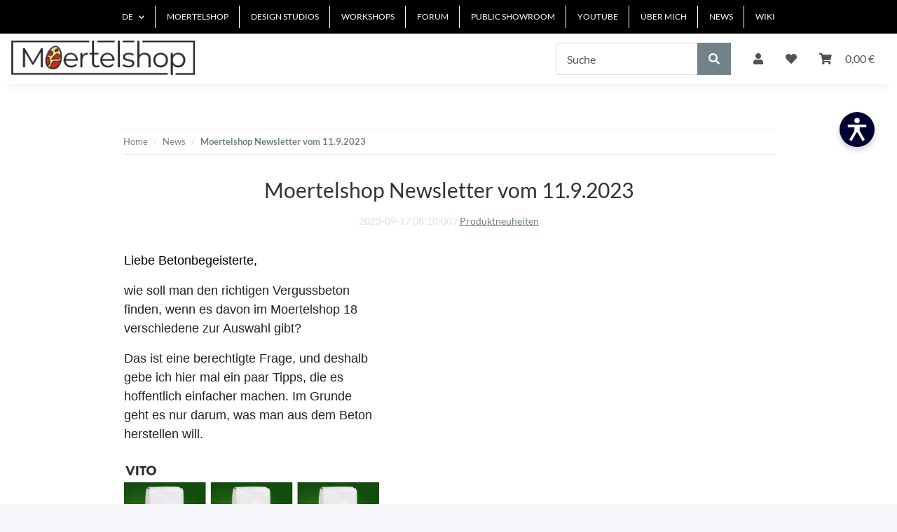

--- FILE ---
content_type: text/html; charset=utf-8
request_url: https://www.moertelshop.com/Moertelshop-Newsletter-September-2023
body_size: 23204
content:
<!DOCTYPE html>
<html lang="de" itemscope itemtype="https://schema.org/WebPage">
    
    <head>
        
                        
            <meta http-equiv="content-type" content="text/html; charset=utf-8">
            <meta name="description" itemprop="description" content="Mörtelshop Beton-Shop - alles rund um Beton">
                        <meta name="viewport" content="width=device-width, initial-scale=1.0">
            <meta http-equiv="X-UA-Compatible" content="IE=edge">
                        <meta name="robots" content="index, follow">

            <meta itemprop="url" content="https://www.moertelshop.com/Moertelshop-Newsletter-September-2023">
            
                <meta name="theme-color" content="#1C1D2C">
            
            <meta property="og:type" content="website">
            <meta property="og:site_name" content="Moertelshop Newsletter vom 11.9.2023">
            <meta property="og:title" content="Moertelshop Newsletter vom 11.9.2023">
            <meta property="og:description" content="Mörtelshop Beton-Shop - alles rund um Beton">
            <meta property="og:url" content="https://www.moertelshop.com/Moertelshop-Newsletter-September-2023">

                                    
                            <meta itemprop="image" content="https://www.moertelshop.com/media/image/news/67/lg/moertelshop-newsletter-vom-11-9-2023.jpg">
                <meta property="og:image" content="https://www.moertelshop.com/media/image/news/67/lg/moertelshop-newsletter-vom-11-9-2023.jpg">
                <meta property="og:image:width" content="1800">
                <meta property="og:image:height" content="600">
            

        <title itemprop="name">Moertelshop Newsletter vom 11.9.2023</title>

                    <link rel="canonical" href="https://www.moertelshop.com/Moertelshop-Newsletter-September-2023">
        
        

        
            <link type="image/x-icon" href="https://www.moertelshop.com/templates/MoertelshopTemplate/favicon/favicon-96x96.png" rel="icon">
		    <link rel="apple-touch-icon" sizes="57x57" href="/apple-icon-57x57.png">
            <link rel="apple-touch-icon" sizes="60x60" href="/apple-icon-60x60.png">
            <link rel="apple-touch-icon" sizes="72x72" href="/apple-icon-72x72.png">
            <link rel="apple-touch-icon" sizes="76x76" href="/apple-icon-76x76.png">
            <link rel="apple-touch-icon" sizes="114x114" href="/apple-icon-114x114.png">
            <link rel="apple-touch-icon" sizes="120x120" href="/apple-icon-120x120.png">
            <link rel="apple-touch-icon" sizes="144x144" href="/apple-icon-144x144.png">
            <link rel="apple-touch-icon" sizes="152x152" href="/apple-icon-152x152.png">
            <link rel="apple-touch-icon" sizes="180x180" href="/apple-icon-180x180.png">
            <link rel="icon" type="image/png" sizes="192x192" href="/android-icon-192x192.png">
            <link rel="icon" type="image/png" sizes="32x32" href="/favicon-32x32.png">
            <link rel="icon" type="image/png" sizes="96x96" href="/favicon-96x96.png">
            <link rel="icon" type="image/png" sizes="16x16" href="/favicon-16x16.png">
            <link rel="manifest" href="/manifest.json">
            <meta name="msapplication-TileColor" content="#ffffff">
            <meta name="msapplication-TileImage" content="/ms-icon-144x144.png">
            <meta name="theme-color" content="#ffffff">



        
            <meta name="theme-color" content="#1C1D2C">
        

        
                                                    
                <style id="criticalCSS">
                    
                        :root{--blue: #007bff;--indigo: #6610f2;--purple: #6f42c1;--pink: #e83e8c;--red: #dc3545;--orange: #fd7e14;--yellow: #ffc107;--green: #28a745;--teal: #20c997;--cyan: #17a2b8;--white: #ffffff;--gray: #dfdfdf;--gray-dark: #343a40;--primary: #003300;--secondary: #718387;--success: #003300;--info: #718387;--warning: #d9534f;--danger: #d9534f;--light: #f5f7fa;--dark: #525252;--gray: #dfdfdf;--gray-light: #f5f7fa;--gray-medium: #ebebeb;--gray-dark: #9b9b9b;--gray-darker: #333333;--breakpoint-xs: 0;--breakpoint-sm: 576px;--breakpoint-md: 768px;--breakpoint-lg: 992px;--breakpoint-xl: 1300px;--font-family-sans-serif: Lato, Arial, Helvetica, sans-serif;--font-family-monospace: SFMono-Regular, Menlo, Monaco, Consolas, "Liberation Mono", "Courier New", monospace}*,*::before,*::after{box-sizing:border-box}html{font-family:sans-serif;line-height:1.15;-webkit-text-size-adjust:100%;-webkit-tap-highlight-color:rgba(0, 0, 0, 0)}article,aside,figcaption,figure,footer,header,hgroup,main,nav,section{display:block}body{margin:0;font-family:Lato, Arial, Helvetica, sans-serif;font-size:1rem;font-weight:400;line-height:1.5;color:#525252;text-align:left;background-color:#f5f7fa}[tabindex="-1"]:focus:not(:focus-visible){outline:0 !important}hr{box-sizing:content-box;height:0;overflow:visible}h1,h2,h3,h4,h5,h6{margin-top:0;margin-bottom:1rem}p{margin-top:0;margin-bottom:1rem}abbr[title],abbr[data-original-title]{text-decoration:underline;text-decoration:underline dotted;cursor:help;border-bottom:0;text-decoration-skip-ink:none}address{margin-bottom:1rem;font-style:normal;line-height:inherit}ol,ul,dl{margin-top:0;margin-bottom:1rem}ol ol,ul ul,ol ul,ul ol{margin-bottom:0}dt{font-weight:700}dd{margin-bottom:0.5rem;margin-left:0}blockquote{margin:0 0 1rem}b,strong{font-weight:bolder}small{font-size:80%}sub,sup{position:relative;font-size:75%;line-height:0;vertical-align:baseline}sub{bottom:-0.25em}sup{top:-0.5em}a{color:#718387;text-decoration:underline;background-color:transparent}a:hover{color:#003300;text-decoration:none}a:not([href]):not([class]){color:inherit;text-decoration:none}a:not([href]):not([class]):hover{color:inherit;text-decoration:none}pre,code,kbd,samp{font-family:SFMono-Regular, Menlo, Monaco, Consolas, "Liberation Mono", "Courier New", monospace;font-size:1em}pre{margin-top:0;margin-bottom:1rem;overflow:auto;-ms-overflow-style:scrollbar}figure{margin:0 0 1rem}img{vertical-align:middle;border-style:none}svg{overflow:hidden;vertical-align:middle}table{border-collapse:collapse}caption{padding-top:0.75rem;padding-bottom:0.75rem;color:#dfdfdf;text-align:left;caption-side:bottom}th{text-align:inherit;text-align:-webkit-match-parent}label{display:inline-block;margin-bottom:0.5rem}button{border-radius:0}button:focus:not(:focus-visible){outline:0}input,button,select,optgroup,textarea{margin:0;font-family:inherit;font-size:inherit;line-height:inherit}button,input{overflow:visible}button,select{text-transform:none}[role="button"]{cursor:pointer}select{word-wrap:normal}button,[type="button"],[type="reset"],[type="submit"]{-webkit-appearance:button}button:not(:disabled),[type="button"]:not(:disabled),[type="reset"]:not(:disabled),[type="submit"]:not(:disabled){cursor:pointer}button::-moz-focus-inner,[type="button"]::-moz-focus-inner,[type="reset"]::-moz-focus-inner,[type="submit"]::-moz-focus-inner{padding:0;border-style:none}input[type="radio"],input[type="checkbox"]{box-sizing:border-box;padding:0}textarea{overflow:auto;resize:vertical}fieldset{min-width:0;padding:0;margin:0;border:0}legend{display:block;width:100%;max-width:100%;padding:0;margin-bottom:0.5rem;font-size:1.5rem;line-height:inherit;color:inherit;white-space:normal}progress{vertical-align:baseline}[type="number"]::-webkit-inner-spin-button,[type="number"]::-webkit-outer-spin-button{height:auto}[type="search"]{outline-offset:-2px;-webkit-appearance:none}[type="search"]::-webkit-search-decoration{-webkit-appearance:none}::-webkit-file-upload-button{font:inherit;-webkit-appearance:button}output{display:inline-block}summary{display:list-item;cursor:pointer}template{display:none}[hidden]{display:none !important}.img-fluid{max-width:100%;height:auto}.img-thumbnail{padding:0.25rem;background-color:#f5f7fa;border:1px solid #dee2e6;border-radius:0.125rem;box-shadow:0 1px 2px rgba(0, 0, 0, 0.075);max-width:100%;height:auto}.figure{display:inline-block}.figure-img{margin-bottom:0.5rem;line-height:1}.figure-caption{font-size:90%;color:#dfdfdf}code{font-size:87.5%;color:#e83e8c;word-wrap:break-word}a>code{color:inherit}kbd{padding:0.2rem 0.4rem;font-size:87.5%;color:#ffffff;background-color:#212529;border-radius:0.125rem;box-shadow:inset 0 -0.1rem 0 rgba(0, 0, 0, 0.25)}kbd kbd{padding:0;font-size:100%;font-weight:700;box-shadow:none}pre{display:block;font-size:87.5%;color:#212529}pre code{font-size:inherit;color:inherit;word-break:normal}.pre-scrollable{max-height:340px;overflow-y:scroll}.container,.container-fluid,.container-sm,.container-md,.container-lg,.container-xl{width:100%;padding-right:1rem;padding-left:1rem;margin-right:auto;margin-left:auto}@media (min-width:576px){.container,.container-sm{max-width:97vw}}@media (min-width:768px){.container,.container-sm,.container-md{max-width:720px}}@media (min-width:992px){.container,.container-sm,.container-md,.container-lg{max-width:960px}}@media (min-width:1300px){.container,.container-sm,.container-md,.container-lg,.container-xl{max-width:1250px}}.row{display:flex;flex-wrap:wrap;margin-right:-1rem;margin-left:-1rem}.no-gutters{margin-right:0;margin-left:0}.no-gutters>.col,.no-gutters>[class*="col-"]{padding-right:0;padding-left:0}.col-1,.col-2,.col-3,.col-4,.col-5,.col-6,.col-7,.col-8,.col-9,.col-10,.col-11,.col-12,.col,.col-auto,.col-sm-1,.col-sm-2,.col-sm-3,.col-sm-4,.col-sm-5,.col-sm-6,.col-sm-7,.col-sm-8,.col-sm-9,.col-sm-10,.col-sm-11,.col-sm-12,.col-sm,.col-sm-auto,.col-md-1,.col-md-2,.col-md-3,.col-md-4,.col-md-5,.col-md-6,.col-md-7,.col-md-8,.col-md-9,.col-md-10,.col-md-11,.col-md-12,.col-md,.col-md-auto,.col-lg-1,.col-lg-2,.col-lg-3,.col-lg-4,.col-lg-5,.col-lg-6,.col-lg-7,.col-lg-8,.col-lg-9,.col-lg-10,.col-lg-11,.col-lg-12,.col-lg,.col-lg-auto,.col-xl-1,.col-xl-2,.col-xl-3,.col-xl-4,.col-xl-5,.col-xl-6,.col-xl-7,.col-xl-8,.col-xl-9,.col-xl-10,.col-xl-11,.col-xl-12,.col-xl,.col-xl-auto{position:relative;width:100%;padding-right:1rem;padding-left:1rem}.col{flex-basis:0;flex-grow:1;max-width:100%}.row-cols-1>*{flex:0 0 100%;max-width:100%}.row-cols-2>*{flex:0 0 50%;max-width:50%}.row-cols-3>*{flex:0 0 33.3333333333%;max-width:33.3333333333%}.row-cols-4>*{flex:0 0 25%;max-width:25%}.row-cols-5>*{flex:0 0 20%;max-width:20%}.row-cols-6>*{flex:0 0 16.6666666667%;max-width:16.6666666667%}.col-auto{flex:0 0 auto;width:auto;max-width:100%}.col-1{flex:0 0 8.33333333%;max-width:8.33333333%}.col-2{flex:0 0 16.66666667%;max-width:16.66666667%}.col-3{flex:0 0 25%;max-width:25%}.col-4{flex:0 0 33.33333333%;max-width:33.33333333%}.col-5{flex:0 0 41.66666667%;max-width:41.66666667%}.col-6{flex:0 0 50%;max-width:50%}.col-7{flex:0 0 58.33333333%;max-width:58.33333333%}.col-8{flex:0 0 66.66666667%;max-width:66.66666667%}.col-9{flex:0 0 75%;max-width:75%}.col-10{flex:0 0 83.33333333%;max-width:83.33333333%}.col-11{flex:0 0 91.66666667%;max-width:91.66666667%}.col-12{flex:0 0 100%;max-width:100%}.order-first{order:-1}.order-last{order:13}.order-0{order:0}.order-1{order:1}.order-2{order:2}.order-3{order:3}.order-4{order:4}.order-5{order:5}.order-6{order:6}.order-7{order:7}.order-8{order:8}.order-9{order:9}.order-10{order:10}.order-11{order:11}.order-12{order:12}.offset-1{margin-left:8.33333333%}.offset-2{margin-left:16.66666667%}.offset-3{margin-left:25%}.offset-4{margin-left:33.33333333%}.offset-5{margin-left:41.66666667%}.offset-6{margin-left:50%}.offset-7{margin-left:58.33333333%}.offset-8{margin-left:66.66666667%}.offset-9{margin-left:75%}.offset-10{margin-left:83.33333333%}.offset-11{margin-left:91.66666667%}@media (min-width:576px){.col-sm{flex-basis:0;flex-grow:1;max-width:100%}.row-cols-sm-1>*{flex:0 0 100%;max-width:100%}.row-cols-sm-2>*{flex:0 0 50%;max-width:50%}.row-cols-sm-3>*{flex:0 0 33.3333333333%;max-width:33.3333333333%}.row-cols-sm-4>*{flex:0 0 25%;max-width:25%}.row-cols-sm-5>*{flex:0 0 20%;max-width:20%}.row-cols-sm-6>*{flex:0 0 16.6666666667%;max-width:16.6666666667%}.col-sm-auto{flex:0 0 auto;width:auto;max-width:100%}.col-sm-1{flex:0 0 8.33333333%;max-width:8.33333333%}.col-sm-2{flex:0 0 16.66666667%;max-width:16.66666667%}.col-sm-3{flex:0 0 25%;max-width:25%}.col-sm-4{flex:0 0 33.33333333%;max-width:33.33333333%}.col-sm-5{flex:0 0 41.66666667%;max-width:41.66666667%}.col-sm-6{flex:0 0 50%;max-width:50%}.col-sm-7{flex:0 0 58.33333333%;max-width:58.33333333%}.col-sm-8{flex:0 0 66.66666667%;max-width:66.66666667%}.col-sm-9{flex:0 0 75%;max-width:75%}.col-sm-10{flex:0 0 83.33333333%;max-width:83.33333333%}.col-sm-11{flex:0 0 91.66666667%;max-width:91.66666667%}.col-sm-12{flex:0 0 100%;max-width:100%}.order-sm-first{order:-1}.order-sm-last{order:13}.order-sm-0{order:0}.order-sm-1{order:1}.order-sm-2{order:2}.order-sm-3{order:3}.order-sm-4{order:4}.order-sm-5{order:5}.order-sm-6{order:6}.order-sm-7{order:7}.order-sm-8{order:8}.order-sm-9{order:9}.order-sm-10{order:10}.order-sm-11{order:11}.order-sm-12{order:12}.offset-sm-0{margin-left:0}.offset-sm-1{margin-left:8.33333333%}.offset-sm-2{margin-left:16.66666667%}.offset-sm-3{margin-left:25%}.offset-sm-4{margin-left:33.33333333%}.offset-sm-5{margin-left:41.66666667%}.offset-sm-6{margin-left:50%}.offset-sm-7{margin-left:58.33333333%}.offset-sm-8{margin-left:66.66666667%}.offset-sm-9{margin-left:75%}.offset-sm-10{margin-left:83.33333333%}.offset-sm-11{margin-left:91.66666667%}}@media (min-width:768px){.col-md{flex-basis:0;flex-grow:1;max-width:100%}.row-cols-md-1>*{flex:0 0 100%;max-width:100%}.row-cols-md-2>*{flex:0 0 50%;max-width:50%}.row-cols-md-3>*{flex:0 0 33.3333333333%;max-width:33.3333333333%}.row-cols-md-4>*{flex:0 0 25%;max-width:25%}.row-cols-md-5>*{flex:0 0 20%;max-width:20%}.row-cols-md-6>*{flex:0 0 16.6666666667%;max-width:16.6666666667%}.col-md-auto{flex:0 0 auto;width:auto;max-width:100%}.col-md-1{flex:0 0 8.33333333%;max-width:8.33333333%}.col-md-2{flex:0 0 16.66666667%;max-width:16.66666667%}.col-md-3{flex:0 0 25%;max-width:25%}.col-md-4{flex:0 0 33.33333333%;max-width:33.33333333%}.col-md-5{flex:0 0 41.66666667%;max-width:41.66666667%}.col-md-6{flex:0 0 50%;max-width:50%}.col-md-7{flex:0 0 58.33333333%;max-width:58.33333333%}.col-md-8{flex:0 0 66.66666667%;max-width:66.66666667%}.col-md-9{flex:0 0 75%;max-width:75%}.col-md-10{flex:0 0 83.33333333%;max-width:83.33333333%}.col-md-11{flex:0 0 91.66666667%;max-width:91.66666667%}.col-md-12{flex:0 0 100%;max-width:100%}.order-md-first{order:-1}.order-md-last{order:13}.order-md-0{order:0}.order-md-1{order:1}.order-md-2{order:2}.order-md-3{order:3}.order-md-4{order:4}.order-md-5{order:5}.order-md-6{order:6}.order-md-7{order:7}.order-md-8{order:8}.order-md-9{order:9}.order-md-10{order:10}.order-md-11{order:11}.order-md-12{order:12}.offset-md-0{margin-left:0}.offset-md-1{margin-left:8.33333333%}.offset-md-2{margin-left:16.66666667%}.offset-md-3{margin-left:25%}.offset-md-4{margin-left:33.33333333%}.offset-md-5{margin-left:41.66666667%}.offset-md-6{margin-left:50%}.offset-md-7{margin-left:58.33333333%}.offset-md-8{margin-left:66.66666667%}.offset-md-9{margin-left:75%}.offset-md-10{margin-left:83.33333333%}.offset-md-11{margin-left:91.66666667%}}@media (min-width:992px){.col-lg{flex-basis:0;flex-grow:1;max-width:100%}.row-cols-lg-1>*{flex:0 0 100%;max-width:100%}.row-cols-lg-2>*{flex:0 0 50%;max-width:50%}.row-cols-lg-3>*{flex:0 0 33.3333333333%;max-width:33.3333333333%}.row-cols-lg-4>*{flex:0 0 25%;max-width:25%}.row-cols-lg-5>*{flex:0 0 20%;max-width:20%}.row-cols-lg-6>*{flex:0 0 16.6666666667%;max-width:16.6666666667%}.col-lg-auto{flex:0 0 auto;width:auto;max-width:100%}.col-lg-1{flex:0 0 8.33333333%;max-width:8.33333333%}.col-lg-2{flex:0 0 16.66666667%;max-width:16.66666667%}.col-lg-3{flex:0 0 25%;max-width:25%}.col-lg-4{flex:0 0 33.33333333%;max-width:33.33333333%}.col-lg-5{flex:0 0 41.66666667%;max-width:41.66666667%}.col-lg-6{flex:0 0 50%;max-width:50%}.col-lg-7{flex:0 0 58.33333333%;max-width:58.33333333%}.col-lg-8{flex:0 0 66.66666667%;max-width:66.66666667%}.col-lg-9{flex:0 0 75%;max-width:75%}.col-lg-10{flex:0 0 83.33333333%;max-width:83.33333333%}.col-lg-11{flex:0 0 91.66666667%;max-width:91.66666667%}.col-lg-12{flex:0 0 100%;max-width:100%}.order-lg-first{order:-1}.order-lg-last{order:13}.order-lg-0{order:0}.order-lg-1{order:1}.order-lg-2{order:2}.order-lg-3{order:3}.order-lg-4{order:4}.order-lg-5{order:5}.order-lg-6{order:6}.order-lg-7{order:7}.order-lg-8{order:8}.order-lg-9{order:9}.order-lg-10{order:10}.order-lg-11{order:11}.order-lg-12{order:12}.offset-lg-0{margin-left:0}.offset-lg-1{margin-left:8.33333333%}.offset-lg-2{margin-left:16.66666667%}.offset-lg-3{margin-left:25%}.offset-lg-4{margin-left:33.33333333%}.offset-lg-5{margin-left:41.66666667%}.offset-lg-6{margin-left:50%}.offset-lg-7{margin-left:58.33333333%}.offset-lg-8{margin-left:66.66666667%}.offset-lg-9{margin-left:75%}.offset-lg-10{margin-left:83.33333333%}.offset-lg-11{margin-left:91.66666667%}}@media (min-width:1300px){.col-xl{flex-basis:0;flex-grow:1;max-width:100%}.row-cols-xl-1>*{flex:0 0 100%;max-width:100%}.row-cols-xl-2>*{flex:0 0 50%;max-width:50%}.row-cols-xl-3>*{flex:0 0 33.3333333333%;max-width:33.3333333333%}.row-cols-xl-4>*{flex:0 0 25%;max-width:25%}.row-cols-xl-5>*{flex:0 0 20%;max-width:20%}.row-cols-xl-6>*{flex:0 0 16.6666666667%;max-width:16.6666666667%}.col-xl-auto{flex:0 0 auto;width:auto;max-width:100%}.col-xl-1{flex:0 0 8.33333333%;max-width:8.33333333%}.col-xl-2{flex:0 0 16.66666667%;max-width:16.66666667%}.col-xl-3{flex:0 0 25%;max-width:25%}.col-xl-4{flex:0 0 33.33333333%;max-width:33.33333333%}.col-xl-5{flex:0 0 41.66666667%;max-width:41.66666667%}.col-xl-6{flex:0 0 50%;max-width:50%}.col-xl-7{flex:0 0 58.33333333%;max-width:58.33333333%}.col-xl-8{flex:0 0 66.66666667%;max-width:66.66666667%}.col-xl-9{flex:0 0 75%;max-width:75%}.col-xl-10{flex:0 0 83.33333333%;max-width:83.33333333%}.col-xl-11{flex:0 0 91.66666667%;max-width:91.66666667%}.col-xl-12{flex:0 0 100%;max-width:100%}.order-xl-first{order:-1}.order-xl-last{order:13}.order-xl-0{order:0}.order-xl-1{order:1}.order-xl-2{order:2}.order-xl-3{order:3}.order-xl-4{order:4}.order-xl-5{order:5}.order-xl-6{order:6}.order-xl-7{order:7}.order-xl-8{order:8}.order-xl-9{order:9}.order-xl-10{order:10}.order-xl-11{order:11}.order-xl-12{order:12}.offset-xl-0{margin-left:0}.offset-xl-1{margin-left:8.33333333%}.offset-xl-2{margin-left:16.66666667%}.offset-xl-3{margin-left:25%}.offset-xl-4{margin-left:33.33333333%}.offset-xl-5{margin-left:41.66666667%}.offset-xl-6{margin-left:50%}.offset-xl-7{margin-left:58.33333333%}.offset-xl-8{margin-left:66.66666667%}.offset-xl-9{margin-left:75%}.offset-xl-10{margin-left:83.33333333%}.offset-xl-11{margin-left:91.66666667%}}.nav{display:flex;flex-wrap:wrap;padding-left:0;margin-bottom:0;list-style:none}.nav-link{display:block;padding:0.5rem 1rem;text-decoration:none}.nav-link:hover,.nav-link:focus{text-decoration:none}.nav-link.disabled{color:#dfdfdf;pointer-events:none;cursor:default}.nav-tabs{border-bottom:1px solid #dee2e6}.nav-tabs .nav-link{margin-bottom:-1px;border:1px solid transparent;border-top-left-radius:0;border-top-right-radius:0}.nav-tabs .nav-link:hover,.nav-tabs .nav-link:focus{border-color:transparent}.nav-tabs .nav-link.disabled{color:#dfdfdf;background-color:transparent;border-color:transparent}.nav-tabs .nav-link.active,.nav-tabs .nav-item.show .nav-link{color:#718387;background-color:transparent;border-color:#003300}.nav-tabs .dropdown-menu{margin-top:-1px;border-top-left-radius:0;border-top-right-radius:0}.nav-pills .nav-link{border-radius:0.125rem}.nav-pills .nav-link.active,.nav-pills .show>.nav-link{color:#ffffff;background-color:#003300}.nav-fill>.nav-link,.nav-fill .nav-item{flex:1 1 auto;text-align:center}.nav-justified>.nav-link,.nav-justified .nav-item{flex-basis:0;flex-grow:1;text-align:center}.tab-content>.tab-pane{display:none}.tab-content>.active{display:block}.navbar{position:relative;display:flex;flex-wrap:wrap;align-items:center;justify-content:space-between;padding:0.4rem 1rem}.navbar .container,.navbar .container-fluid,.navbar .container-sm,.navbar .container-md,.navbar .container-lg,.navbar .container-xl,.navbar>.container-sm,.navbar>.container-md,.navbar>.container-lg,.navbar>.container-xl{display:flex;flex-wrap:wrap;align-items:center;justify-content:space-between}.navbar-brand{display:inline-block;padding-top:0.40625rem;padding-bottom:0.40625rem;margin-right:1rem;font-size:1.125rem;line-height:inherit;white-space:nowrap}.navbar-brand:hover,.navbar-brand:focus{text-decoration:none}.navbar-nav{display:flex;flex-direction:column;padding-left:0;margin-bottom:0;list-style:none}.navbar-nav .nav-link{padding-right:0;padding-left:0}.navbar-nav .dropdown-menu{position:static;float:none}.navbar-text{display:inline-block;padding-top:0.5rem;padding-bottom:0.5rem}.navbar-collapse{flex-basis:100%;flex-grow:1;align-items:center}.navbar-toggler{padding:0.25rem 0.75rem;font-size:1.125rem;line-height:1;background-color:transparent;border:1px solid transparent;border-radius:0.125rem}.navbar-toggler:hover,.navbar-toggler:focus{text-decoration:none}.navbar-toggler-icon{display:inline-block;width:1.5em;height:1.5em;vertical-align:middle;content:"";background:50% / 100% 100% no-repeat}.navbar-nav-scroll{max-height:75vh;overflow-y:auto}@media (max-width:575.98px){.navbar-expand-sm>.container,.navbar-expand-sm>.container-fluid,.navbar-expand-sm>.container-sm,.navbar-expand-sm>.container-md,.navbar-expand-sm>.container-lg,.navbar-expand-sm>.container-xl{padding-right:0;padding-left:0}}@media (min-width:576px){.navbar-expand-sm{flex-flow:row nowrap;justify-content:flex-start}.navbar-expand-sm .navbar-nav{flex-direction:row}.navbar-expand-sm .navbar-nav .dropdown-menu{position:absolute}.navbar-expand-sm .navbar-nav .nav-link{padding-right:1.5rem;padding-left:1.5rem}.navbar-expand-sm>.container,.navbar-expand-sm>.container-fluid,.navbar-expand-sm>.container-sm,.navbar-expand-sm>.container-md,.navbar-expand-sm>.container-lg,.navbar-expand-sm>.container-xl{flex-wrap:nowrap}.navbar-expand-sm .navbar-nav-scroll{overflow:visible}.navbar-expand-sm .navbar-collapse{display:flex !important;flex-basis:auto}.navbar-expand-sm .navbar-toggler{display:none}}@media (max-width:767.98px){.navbar-expand-md>.container,.navbar-expand-md>.container-fluid,.navbar-expand-md>.container-sm,.navbar-expand-md>.container-md,.navbar-expand-md>.container-lg,.navbar-expand-md>.container-xl{padding-right:0;padding-left:0}}@media (min-width:768px){.navbar-expand-md{flex-flow:row nowrap;justify-content:flex-start}.navbar-expand-md .navbar-nav{flex-direction:row}.navbar-expand-md .navbar-nav .dropdown-menu{position:absolute}.navbar-expand-md .navbar-nav .nav-link{padding-right:1.5rem;padding-left:1.5rem}.navbar-expand-md>.container,.navbar-expand-md>.container-fluid,.navbar-expand-md>.container-sm,.navbar-expand-md>.container-md,.navbar-expand-md>.container-lg,.navbar-expand-md>.container-xl{flex-wrap:nowrap}.navbar-expand-md .navbar-nav-scroll{overflow:visible}.navbar-expand-md .navbar-collapse{display:flex !important;flex-basis:auto}.navbar-expand-md .navbar-toggler{display:none}}@media (max-width:991.98px){.navbar-expand-lg>.container,.navbar-expand-lg>.container-fluid,.navbar-expand-lg>.container-sm,.navbar-expand-lg>.container-md,.navbar-expand-lg>.container-lg,.navbar-expand-lg>.container-xl{padding-right:0;padding-left:0}}@media (min-width:992px){.navbar-expand-lg{flex-flow:row nowrap;justify-content:flex-start}.navbar-expand-lg .navbar-nav{flex-direction:row}.navbar-expand-lg .navbar-nav .dropdown-menu{position:absolute}.navbar-expand-lg .navbar-nav .nav-link{padding-right:1.5rem;padding-left:1.5rem}.navbar-expand-lg>.container,.navbar-expand-lg>.container-fluid,.navbar-expand-lg>.container-sm,.navbar-expand-lg>.container-md,.navbar-expand-lg>.container-lg,.navbar-expand-lg>.container-xl{flex-wrap:nowrap}.navbar-expand-lg .navbar-nav-scroll{overflow:visible}.navbar-expand-lg .navbar-collapse{display:flex !important;flex-basis:auto}.navbar-expand-lg .navbar-toggler{display:none}}@media (max-width:1299.98px){.navbar-expand-xl>.container,.navbar-expand-xl>.container-fluid,.navbar-expand-xl>.container-sm,.navbar-expand-xl>.container-md,.navbar-expand-xl>.container-lg,.navbar-expand-xl>.container-xl{padding-right:0;padding-left:0}}@media (min-width:1300px){.navbar-expand-xl{flex-flow:row nowrap;justify-content:flex-start}.navbar-expand-xl .navbar-nav{flex-direction:row}.navbar-expand-xl .navbar-nav .dropdown-menu{position:absolute}.navbar-expand-xl .navbar-nav .nav-link{padding-right:1.5rem;padding-left:1.5rem}.navbar-expand-xl>.container,.navbar-expand-xl>.container-fluid,.navbar-expand-xl>.container-sm,.navbar-expand-xl>.container-md,.navbar-expand-xl>.container-lg,.navbar-expand-xl>.container-xl{flex-wrap:nowrap}.navbar-expand-xl .navbar-nav-scroll{overflow:visible}.navbar-expand-xl .navbar-collapse{display:flex !important;flex-basis:auto}.navbar-expand-xl .navbar-toggler{display:none}}.navbar-expand{flex-flow:row nowrap;justify-content:flex-start}.navbar-expand>.container,.navbar-expand>.container-fluid,.navbar-expand>.container-sm,.navbar-expand>.container-md,.navbar-expand>.container-lg,.navbar-expand>.container-xl{padding-right:0;padding-left:0}.navbar-expand .navbar-nav{flex-direction:row}.navbar-expand .navbar-nav .dropdown-menu{position:absolute}.navbar-expand .navbar-nav .nav-link{padding-right:1.5rem;padding-left:1.5rem}.navbar-expand>.container,.navbar-expand>.container-fluid,.navbar-expand>.container-sm,.navbar-expand>.container-md,.navbar-expand>.container-lg,.navbar-expand>.container-xl{flex-wrap:nowrap}.navbar-expand .navbar-nav-scroll{overflow:visible}.navbar-expand .navbar-collapse{display:flex !important;flex-basis:auto}.navbar-expand .navbar-toggler{display:none}.navbar-light .navbar-brand{color:rgba(0, 0, 0, 0.9)}.navbar-light .navbar-brand:hover,.navbar-light .navbar-brand:focus{color:rgba(0, 0, 0, 0.9)}.navbar-light .navbar-nav .nav-link{color:#525252}.navbar-light .navbar-nav .nav-link:hover,.navbar-light .navbar-nav .nav-link:focus{color:#003300}.navbar-light .navbar-nav .nav-link.disabled{color:rgba(0, 0, 0, 0.3)}.navbar-light .navbar-nav .show>.nav-link,.navbar-light .navbar-nav .active>.nav-link,.navbar-light .navbar-nav .nav-link.show,.navbar-light .navbar-nav .nav-link.active{color:rgba(0, 0, 0, 0.9)}.navbar-light .navbar-toggler{color:#525252;border-color:rgba(0, 0, 0, 0.1)}.navbar-light .navbar-toggler-icon{background-image:url("data:image/svg+xml,%3csvg xmlns='http://www.w3.org/2000/svg' width='30' height='30' viewBox='0 0 30 30'%3e%3cpath stroke='%23525252' stroke-linecap='round' stroke-miterlimit='10' stroke-width='2' d='M4 7h22M4 15h22M4 23h22'/%3e%3c/svg%3e")}.navbar-light .navbar-text{color:#525252}.navbar-light .navbar-text a{color:rgba(0, 0, 0, 0.9)}.navbar-light .navbar-text a:hover,.navbar-light .navbar-text a:focus{color:rgba(0, 0, 0, 0.9)}.navbar-dark .navbar-brand{color:#ffffff}.navbar-dark .navbar-brand:hover,.navbar-dark .navbar-brand:focus{color:#ffffff}.navbar-dark .navbar-nav .nav-link{color:rgba(255, 255, 255, 0.5)}.navbar-dark .navbar-nav .nav-link:hover,.navbar-dark .navbar-nav .nav-link:focus{color:rgba(255, 255, 255, 0.75)}.navbar-dark .navbar-nav .nav-link.disabled{color:rgba(255, 255, 255, 0.25)}.navbar-dark .navbar-nav .show>.nav-link,.navbar-dark .navbar-nav .active>.nav-link,.navbar-dark .navbar-nav .nav-link.show,.navbar-dark .navbar-nav .nav-link.active{color:#ffffff}.navbar-dark .navbar-toggler{color:rgba(255, 255, 255, 0.5);border-color:rgba(255, 255, 255, 0.1)}.navbar-dark .navbar-toggler-icon{background-image:url("data:image/svg+xml,%3csvg xmlns='http://www.w3.org/2000/svg' width='30' height='30' viewBox='0 0 30 30'%3e%3cpath stroke='rgba%28255, 255, 255, 0.5%29' stroke-linecap='round' stroke-miterlimit='10' stroke-width='2' d='M4 7h22M4 15h22M4 23h22'/%3e%3c/svg%3e")}.navbar-dark .navbar-text{color:rgba(255, 255, 255, 0.5)}.navbar-dark .navbar-text a{color:#ffffff}.navbar-dark .navbar-text a:hover,.navbar-dark .navbar-text a:focus{color:#ffffff}.pagination-sm .page-item.active .page-link::after,.pagination-sm .page-item.active .page-text::after{left:0.375rem;right:0.375rem}.pagination-lg .page-item.active .page-link::after,.pagination-lg .page-item.active .page-text::after{left:1.125rem;right:1.125rem}.page-item{position:relative}.page-item.active{font-weight:700}.page-item.active .page-link::after,.page-item.active .page-text::after{content:"";position:absolute;left:0.5625rem;bottom:0;right:0.5625rem;border-bottom:4px solid #003300}@media (min-width:768px){.dropdown-item.page-item{background-color:transparent}}.page-link,.page-text{text-decoration:none}.pagination{margin-bottom:0;justify-content:space-between;align-items:center}@media (min-width:768px){.pagination{justify-content:normal}.pagination .dropdown>.btn{display:none}.pagination .dropdown-menu{position:static !important;transform:none !important;display:flex;margin:0;padding:0;border:0;min-width:auto}.pagination .dropdown-item{width:auto;display:inline-block;padding:0}.pagination .dropdown-item.active{background-color:transparent;color:#718387}.pagination .dropdown-item:hover{background-color:transparent}.pagination .pagination-site{display:none}}@media (max-width:767.98px){.pagination .dropdown-item{padding:0}.pagination .dropdown-item.active .page-link,.pagination .dropdown-item.active .page-text,.pagination .dropdown-item:active .page-link,.pagination .dropdown-item:active .page-text{color:#333333}}.productlist-page-nav{align-items:center}.productlist-page-nav .pagination{margin:0}.productlist-page-nav .displayoptions{margin-bottom:1rem}@media (min-width:768px){.productlist-page-nav .displayoptions{margin-bottom:0}}.productlist-page-nav .displayoptions .btn-group+.btn-group+.btn-group{margin-left:0.5rem}.productlist-page-nav .result-option-wrapper{margin-right:0.5rem}.productlist-page-nav .productlist-item-info{margin-bottom:0.5rem;margin-left:auto;margin-right:auto;display:flex}@media (min-width:768px){.productlist-page-nav .productlist-item-info{margin-right:0;margin-bottom:0}.productlist-page-nav .productlist-item-info.productlist-item-border{border-right:1px solid #ebebeb;padding-right:1rem}}.productlist-page-nav.productlist-page-nav-header-m{margin-top:3rem}@media (min-width:768px){.productlist-page-nav.productlist-page-nav-header-m{margin-top:2rem}.productlist-page-nav.productlist-page-nav-header-m>.col{margin-top:1rem}}.productlist-page-nav-bottom{margin-bottom:2rem}.pagination-wrapper{margin-bottom:1rem;align-items:center;border-top:1px solid #f5f7fa;border-bottom:1px solid #f5f7fa;padding-top:0.5rem;padding-bottom:0.5rem}.pagination-wrapper .pagination-entries{font-weight:700;margin-bottom:1rem}@media (min-width:768px){.pagination-wrapper .pagination-entries{margin-bottom:0}}.pagination-wrapper .pagination-selects{margin-left:auto;margin-top:1rem}@media (min-width:768px){.pagination-wrapper .pagination-selects{margin-left:0;margin-top:0}}.pagination-wrapper .pagination-selects .pagination-selects-entries{margin-bottom:1rem}@media (min-width:768px){.pagination-wrapper .pagination-selects .pagination-selects-entries{margin-right:1rem;margin-bottom:0}}.pagination-no-wrapper{border:0;padding-top:0;padding-bottom:0}.fa,.fas,.far,.fal{display:inline-block}h1,h2,h3,h4,h5,h6,.h1,.h2,.h3,.productlist-filter-headline,.sidepanel-left .box-normal .box-normal-link,.h4,.h5,.h6{margin-bottom:1rem;font-family:Lato, Arial, Helvetica, sans-serif;font-weight:400;line-height:1.2;color:#333333}h1,.h1{font-size:1.875rem}h2,.h2{font-size:1.5rem}h3,.h3,.productlist-filter-headline,.sidepanel-left .box-normal .box-normal-link{font-size:1rem}h4,.h4{font-size:1rem}h5,.h5{font-size:1rem}h6,.h6{font-size:1rem}.banner .img-fluid{width:100%}.label-slide .form-group:not(.exclude-from-label-slide):not(.checkbox) label{display:none}.modal{display:none}.carousel-thumbnails .slick-arrow{opacity:0}.consent-modal:not(.active){display:none}.consent-banner-icon{width:1em;height:1em}.mini>#consent-banner{display:none}html{overflow-y:scroll}.dropdown-menu{display:none}.dropdown-toggle::after{content:"";margin-left:0.5rem;display:inline-block}.list-unstyled,.list-icons{padding-left:0;list-style:none}.input-group{position:relative;display:flex;flex-wrap:wrap;align-items:stretch;width:100%}.input-group>.form-control{flex:1 1 auto;width:1%}#main-wrapper,#header-top-bar,header{background:#ffffff}.container-fluid-xl{max-width:103.125rem}.nav-dividers .nav-item{position:relative}.nav-dividers .nav-item:not(:last-child)::after{content:"";position:absolute;right:0;top:0.5rem;height:calc(100% - 1rem);border-right:0.0625rem solid currentColor}.nav-link{text-decoration:none}.nav-scrollbar{overflow:hidden;display:flex;align-items:center}.nav-scrollbar .nav,.nav-scrollbar .navbar-nav{flex-wrap:nowrap}.nav-scrollbar .nav-item{white-space:nowrap}.nav-scrollbar-inner{overflow-x:auto;padding-bottom:1.5rem;align-self:flex-start}#shop-nav{align-items:center;flex-shrink:0;margin-left:auto}@media (max-width:767.98px){#shop-nav .nav-link{padding-left:0.7rem;padding-right:0.7rem}}.search-wrapper{width:100%}.has-left-sidebar .breadcrumb-container{padding-left:0;padding-right:0}.breadcrumb{display:flex;flex-wrap:wrap;padding:0.5rem 0;margin-bottom:0;list-style:none;background-color:transparent;border-radius:0}.breadcrumb-item+.breadcrumb-item{padding-left:0.5rem}.breadcrumb-item+.breadcrumb-item::before{display:inline-block;padding-right:0.5rem;color:#dfdfdf;content:"/"}.breadcrumb-item.active{color:#333333;font-weight:700}.breadcrumb-item.first::before{display:none}.breadcrumb-wrapper{margin-bottom:2rem}@media (min-width:992px){.breadcrumb-wrapper{border-style:solid;border-color:#ebebeb;border-width:1px 0}}.breadcrumb{font-size:0.8125rem}.breadcrumb a{text-decoration:none}.breadcrumb-back{padding-right:1rem;margin-right:1rem;border-right:1px solid #ebebeb}.breadcrumb-item{display:none}@media (min-width:768px){.breadcrumb-item{display:flex}}@media (min-width:768px){.breadcrumb-arrow{display:none}}#header-top-bar{position:relative;background-color:#ffffff;z-index:1021;flex-direction:row-reverse}#header-top-bar,header{background-color:#ffffff;color:#525252}#header-top-bar a:not(.dropdown-item):not(.btn),header a:not(.dropdown-item):not(.btn){text-decoration:none;color:#525252}#header-top-bar a:not(.dropdown-item):not(.btn):hover,header a:not(.dropdown-item):not(.btn):hover{color:#003300}.img-aspect-ratio{width:100%;height:auto}header{box-shadow:0 1rem 0.5625rem -0.75rem rgba(0, 0, 0, 0.06);position:relative;z-index:1020}header .form-control,header .form-control:focus{background-color:#ffffff;color:#525252}header .navbar{padding:0;position:static}@media (min-width:992px){header{padding-bottom:0}header .navbar-brand{margin-right:3rem}}header .navbar-brand{padding-top:0.4rem;padding-bottom:0.4rem}header .navbar-brand img{height:2rem;width:auto}header .navbar-toggler{color:#333333}header .nav-right .dropdown-menu{margin-top:-0.03125rem;box-shadow:inset 0 1rem 0.5625rem -0.75rem rgba(0, 0, 0, 0.06)}@media (min-width:992px){header .navbar-brand{padding-top:0.6rem;padding-bottom:0.6rem}header .navbar-brand img{height:3.0625rem}header .navbar-collapse{height:4.3125rem}header .navbar-nav>.nav-item>.nav-link{position:relative;padding:1.5rem}header .navbar-nav>.nav-item>.nav-link::before{content:"";position:absolute;bottom:0;left:50%;transform:translateX(-50%);border-width:0 0 6px;border-color:#003300;border-style:solid;transition:width 0.4s;width:0}header .navbar-nav>.nav-item.active>.nav-link::before,header .navbar-nav>.nav-item:hover>.nav-link::before,header .navbar-nav>.nav-item.hover>.nav-link::before{width:100%}header .navbar-nav>.nav-item .nav{flex-wrap:wrap}header .navbar-nav .nav .nav-link{padding:0}header .navbar-nav .nav .nav-link::after{display:none}header .navbar-nav .dropdown .nav-item{width:100%}header .nav-mobile-body{align-self:flex-start;width:100%}header .nav-scrollbar-inner{width:100%}header .nav-right .nav-link{padding-top:1.5rem;padding-bottom:1.5rem}}.btn{display:inline-block;font-weight:600;color:#525252;text-align:center;vertical-align:middle;user-select:none;background-color:transparent;border:1px solid transparent;padding:0.625rem 0.9375rem;font-size:1rem;line-height:1.5;border-radius:0.125rem}.btn.disabled,.btn:disabled{opacity:0.65;box-shadow:none}.btn:not(:disabled):not(.disabled):active,.btn:not(:disabled):not(.disabled).active{box-shadow:none}.form-control{display:block;width:100%;height:calc(1.5em + 1.25rem + 2px);padding:0.625rem 0.9375rem;font-size:1rem;font-weight:400;line-height:1.5;color:#525252;background-color:#ffffff;background-clip:padding-box;border:1px solid #dfdfdf;border-radius:0.125rem;box-shadow:inset 0 1px 1px rgba(0, 0, 0, 0.075);transition:border-color 0.15s ease-in-out, box-shadow 0.15s ease-in-out}@media (prefers-reduced-motion:reduce){.form-control{transition:none}}.square{display:flex;position:relative}.square::before{content:"";display:inline-block;padding-bottom:100%}#product-offer .product-info ul.info-essential{margin:2rem 0;padding-left:0;list-style:none}.price_wrapper{margin-bottom:1.5rem}.price_wrapper .price{display:inline-block}.price_wrapper .bulk-prices{margin-top:1rem}.price_wrapper .bulk-prices .bulk-price{margin-right:0.25rem}#product-offer .product-info{border:0}#product-offer .product-info .bordered-top-bottom{padding:1rem;border-top:1px solid #f5f7fa;border-bottom:1px solid #f5f7fa}#product-offer .product-info ul.info-essential{margin:2rem 0}#product-offer .product-info .shortdesc{margin-bottom:1rem}#product-offer .product-info .product-offer{margin-bottom:2rem}#product-offer .product-info .product-offer>.row{margin-bottom:1.5rem}#product-offer .product-info .stock-information{border-top:1px solid #ebebeb;border-bottom:1px solid #ebebeb;align-items:flex-end}#product-offer .product-info .stock-information.stock-information-p{padding-top:1rem;padding-bottom:1rem}@media (max-width:767.98px){#product-offer .product-info .stock-information{margin-top:1rem}}#product-offer .product-info .question-on-item{margin-left:auto}#product-offer .product-info .question-on-item .question{padding:0}.flex-row-reverse{flex-direction:row-reverse !important}.flex-column{flex-direction:column !important}.justify-content-start{justify-content:flex-start !important}.collapse:not(.show){display:none}.d-none{display:none !important}.d-block{display:block !important}.d-flex{display:flex !important}.d-inline-block{display:inline-block !important}@media (min-width:992px){.d-lg-none{display:none !important}.d-lg-block{display:block !important}.d-lg-flex{display:flex !important}}@media (min-width:768px){.d-md-none{display:none !important}.d-md-block{display:block !important}.d-md-flex{display:flex !important}.d-md-inline-block{display:inline-block !important}}@media (min-width:992px){.justify-content-lg-end{justify-content:flex-end !important}}.list-gallery{display:flex;flex-direction:column}.list-gallery .second-wrapper{position:absolute;top:0;left:0;width:100%;height:100%}.list-gallery img.second{opacity:0}.form-group{margin-bottom:1rem}.btn-secondary{background-color:#718387;color:#f5f7fa}.btn-outline-secondary{color:#718387;border-color:#718387}.btn-group{display:inline-flex}.productlist-filter-headline{border-bottom:1px solid #ebebeb;padding-bottom:0.5rem;margin-bottom:1rem}hr{margin-top:1rem;margin-bottom:1rem;border:0;border-top:1px solid rgba(0, 0, 0, 0.1)}.badge-circle-1{background-color:#ffffff}#content{padding-bottom:3rem}#content-wrapper{margin-top:0}#content-wrapper.has-fluid{padding-top:1rem}#content-wrapper:not(.has-fluid){padding-top:2rem}@media (min-width:992px){#content-wrapper:not(.has-fluid){padding-top:4rem}}.content-cats-small{margin-bottom:3rem}@media (min-width:768px){.content-cats-small>div{margin-bottom:1rem}}.content-cats-small .sub-categories{display:flex;flex-direction:column;flex-grow:1;flex-basis:auto;align-items:stretch;justify-content:flex-start;height:100%}.content-cats-small .sub-categories .subcategories-image{justify-content:center;align-items:flex-start;margin-bottom:1rem}.content-cats-small::after{display:block;clear:both;content:""}.content-cats-small .outer{margin-bottom:0.5rem}.content-cats-small .caption{margin-bottom:0.5rem}@media (min-width:768px){.content-cats-small .caption{text-align:center}}.content-cats-small hr{margin-top:1rem;margin-bottom:1rem;padding-left:0;list-style:none}aside h4{margin-bottom:1rem}aside .card{border:none;box-shadow:none;background-color:transparent}aside .card .card-title{margin-bottom:0.5rem;font-size:1.5rem;font-weight:600}aside .card.card-default .card-heading{border-bottom:none;padding-left:0;padding-right:0}aside .card.card-default>.card-heading>.card-title{color:#525252;font-weight:600;border-bottom:1px solid #ebebeb;padding:10px 0}aside .card>.card-body{padding:0}aside .card>.card-body .card-title{font-weight:600}aside .nav-panel .nav{flex-wrap:initial}aside .nav-panel>.nav>.active>.nav-link{border-bottom:0.375rem solid #003300;cursor:pointer}aside .nav-panel .active>.nav-link{font-weight:700}aside .nav-panel .nav-link[aria-expanded=true] i.fa-chevron-down{transform:rotate(180deg)}aside .nav-panel .nav-link,aside .nav-panel .nav-item{clear:left}aside .box .nav-link,aside .box .nav a,aside .box .dropdown-menu .dropdown-item{text-decoration:none;white-space:normal}aside .box .nav-link{padding-left:0;padding-right:0}aside .box .snippets-categories-nav-link-child{padding-left:0.5rem;padding-right:0.5rem}aside .box-monthlynews a .value{text-decoration:underline}aside .box-monthlynews a .value:hover{text-decoration:none}.box-categories .dropdown .collapse,.box-linkgroup .dropdown .collapse{background:#f5f7fa}.box-categories .nav-link{cursor:pointer}.box_login .register{text-decoration:underline}.box_login .register:hover{text-decoration:none}.box_login .register .fa{color:#003300}.box_login .resetpw{text-decoration:underline}.box_login .resetpw:hover{text-decoration:none}.jqcloud-word.w0{color:#668566;font-size:70%}.jqcloud-word.w1{color:#527452;font-size:100%}.jqcloud-word.w2{color:#3d643d;font-size:130%}.jqcloud-word.w3{color:#295429;font-size:160%}.jqcloud-word.w4{color:#144314;font-size:190%}.jqcloud-word.w5{color:#030;font-size:220%}.jqcloud-word.w6{color:#002f00;font-size:250%}.jqcloud-word.w7{color:#002b00;font-size:280%}.jqcloud{line-height:normal;overflow:hidden;position:relative}.jqcloud-word a{color:inherit !important;font-size:inherit !important;text-decoration:none !important}.jqcloud-word a:hover{color:#003300 !important}.searchcloud{width:100%;height:200px}#footer-boxes .card{background:transparent;border:0}#footer-boxes .card a{text-decoration:none}@media (min-width:768px){.box-normal{margin-bottom:1.5rem}}.box-normal .box-normal-link{text-decoration:none;font-weight:700;margin-bottom:0.5rem}@media (min-width:768px){.box-normal .box-normal-link{display:none}}.box-filter-hr{margin-top:0.5rem;margin-bottom:0.5rem}.box-normal-hr{margin-top:1rem;margin-bottom:1rem;display:flex}@media (min-width:768px){.box-normal-hr{display:none}}.box-last-seen .box-last-seen-item{margin-bottom:1rem}.box-nav-item{margin-top:0.5rem}@media (min-width:768px){.box-nav-item{margin-top:0}}.box-login .box-login-resetpw{margin-bottom:0.5rem;padding-left:0;padding-right:0;display:block}.box-slider{margin-bottom:1.5rem}.box-link-wrapper{align-items:center;display:flex}.box-link-wrapper i.snippets-filter-item-icon-right{color:#dfdfdf}.box-link-wrapper .badge{margin-left:auto}.box-delete-button{text-align:right;white-space:nowrap}.box-delete-button .remove{float:right}.box-filter-price .box-filter-price-collapse{padding-bottom:1.5rem}.hr-no-top{margin-top:0;margin-bottom:1rem}.characteristic-collapse-btn-inner img{margin-right:0.25rem}#search{margin-right:1rem;display:none}@media (min-width:992px){#search{display:block}}#footer{background-color:#718387;color:#FFFFFF}.toggler-logo-wrapper{float:left}@media (max-width:991.98px){.toggler-logo-wrapper{position:absolute}.toggler-logo-wrapper .logo-wrapper{float:left}.toggler-logo-wrapper .burger-menu-wrapper{float:left;padding-top:1rem}}.navbar .container{display:block}.lazyloading{color:transparent;width:auto;height:auto;max-width:40px;max-height:40px}.lazyload{opacity:0 !important}
                    
                    
                                                                            @media (min-width: 992px) {
                                header .navbar-brand img {
                                    height: 49px;
                                }
                                                                    nav.navbar {
                                        height: calc(49px + 1.2rem);
                                    }
                                                            }
                                            
                </style>
            
                                        <link rel="preload" href="https://www.moertelshop.com/static/1768878905/g=my-nova.css,plugin_css&amp;z=.css" as="style" onload="this.onload=null;this.rel='stylesheet'">
                <noscript>
                    <link href="https://www.moertelshop.com/static/1768878905/g=my-nova.css,plugin_css&amp;z=.css" rel="stylesheet">
                </noscript>
            
                                    <script>
                /*! loadCSS rel=preload polyfill. [c]2017 Filament Group, Inc. MIT License */
                (function (w) {
                    "use strict";
                    if (!w.loadCSS) {
                        w.loadCSS = function (){};
                    }
                    var rp = loadCSS.relpreload = {};
                    rp.support                  = (function () {
                        var ret;
                        try {
                            ret = w.document.createElement("link").relList.supports("preload");
                        } catch (e) {
                            ret = false;
                        }
                        return function () {
                            return ret;
                        };
                    })();
                    rp.bindMediaToggle          = function (link) {
                        var finalMedia = link.media || "all";

                        function enableStylesheet() {
                            if (link.addEventListener) {
                                link.removeEventListener("load", enableStylesheet);
                            } else if (link.attachEvent) {
                                link.detachEvent("onload", enableStylesheet);
                            }
                            link.setAttribute("onload", null);
                            link.media = finalMedia;
                        }

                        if (link.addEventListener) {
                            link.addEventListener("load", enableStylesheet);
                        } else if (link.attachEvent) {
                            link.attachEvent("onload", enableStylesheet);
                        }
                        setTimeout(function () {
                            link.rel   = "stylesheet";
                            link.media = "only x";
                        });
                        setTimeout(enableStylesheet, 3000);
                    };

                    rp.poly = function () {
                        if (rp.support()) {
                            return;
                        }
                        var links = w.document.getElementsByTagName("link");
                        for (var i = 0; i < links.length; i++) {
                            var link = links[i];
                            if (link.rel === "preload" && link.getAttribute("as") === "style" && !link.getAttribute("data-loadcss")) {
                                link.setAttribute("data-loadcss", true);
                                rp.bindMediaToggle(link);
                            }
                        }
                    };

                    if (!rp.support()) {
                        rp.poly();

                        var run = w.setInterval(rp.poly, 500);
                        if (w.addEventListener) {
                            w.addEventListener("load", function () {
                                rp.poly();
                                w.clearInterval(run);
                            });
                        } else if (w.attachEvent) {
                            w.attachEvent("onload", function () {
                                rp.poly();
                                w.clearInterval(run);
                            });
                        }
                    }

                    if (typeof exports !== "undefined") {
                        exports.loadCSS = loadCSS;
                    }
                    else {
                        w.loadCSS = loadCSS;
                    }
                }(typeof global !== "undefined" ? global : this));
            </script>
                                                                                                <link rel="alternate" hreflang="de" href="https://www.moertelshop.com/Moertelshop-Newsletter-September-2023">
                                        <link rel="alternate" hreflang="x-default" href="https://www.moertelshop.com/Moertelshop-Newsletter-September-2023">
                                                        <link rel="alternate" hreflang="en" href="https://www.moertelshop.com/?n=67&amp;lang=eng">
                                                        

                

        <script src="https://www.moertelshop.com/templates/NOVA/js/jquery-3.7.1.min.js"></script>

                                    <script defer src="https://www.moertelshop.com/static/1768878905/g=jtl3.js"></script>
                            <script defer src="https://www.moertelshop.com/static/1768878905/g=plugin_js_body&amp;z=.js"></script>
                    
        
                    <script defer src="https://www.moertelshop.com/templates/MoertelshopTemplate/js/custom.js?v=5.2.0"></script>
        
        

        
                            <link rel="preload" href="https://www.moertelshop.com/templates/NOVA/themes/base/fonts/opensans/open-sans-600.woff2" as="font" crossorigin>
                <link rel="preload" href="https://www.moertelshop.com/templates/NOVA/themes/base/fonts/opensans/open-sans-regular.woff2" as="font" crossorigin>
                <link rel="preload" href="https://www.moertelshop.com/templates/NOVA/themes/base/fonts/montserrat/Montserrat-SemiBold.woff2" as="font" crossorigin>
                        <link rel="preload" href="https://www.moertelshop.com/templates/NOVA/themes/base/fontawesome/webfonts/fa-solid-900.woff2" as="font" crossorigin>
            <link rel="preload" href="https://www.moertelshop.com/templates/NOVA/themes/base/fontawesome/webfonts/fa-regular-400.woff2" as="font" crossorigin>
        
        
            <link rel="modulepreload" href="https://www.moertelshop.com/templates/NOVA/js/app/globals.js" as="script" crossorigin>
            <link rel="modulepreload" href="https://www.moertelshop.com/templates/NOVA/js/app/snippets/form-counter.js" as="script" crossorigin>
            <link rel="modulepreload" href="https://www.moertelshop.com/templates/NOVA/js/app/plugins/navscrollbar.js" as="script" crossorigin>
            <link rel="modulepreload" href="https://www.moertelshop.com/templates/NOVA/js/app/plugins/tabdrop.js" as="script" crossorigin>
            <link rel="modulepreload" href="https://www.moertelshop.com/templates/NOVA/js/app/views/header.js" as="script" crossorigin>
            <link rel="modulepreload" href="https://www.moertelshop.com/templates/NOVA/js/app/views/productdetails.js" as="script" crossorigin>


        

	 		
<!-- Matomo -->
<script>
  var _paq = window._paq = window._paq || [];
  /* tracker methods like "setCustomDimension" should be called before "trackPageView" */
  _paq.push(['trackPageView']);
  _paq.push(['enableLinkTracking']);
  (function() {
    var u="https://matomo.moertel.shop/SVTAFvtnozz677FZ/";
    _paq.push(['setTrackerUrl', u+'matomo.php']);
    _paq.push(['setSiteId', '1']);
    var d=document, g=d.createElement('script'), s=d.getElementsByTagName('script')[0];
    g.async=true; g.src=u+'matomo.js'; s.parentNode.insertBefore(g,s);
  })();
</script>
<noscript><p><img src="https://matomo.moertel.shop/SVTAFvtnozz677FZ/matomo.php?idsite=1&amp;rec=1" style="border:0;" alt=""></p></noscript>
<!-- End Matomo Code -->
		

        
        
        
        
                        
                    
        <script type="module" src="https://www.moertelshop.com/templates/NOVA/js/app/app.js"></script>
        <script>(function(){
            // back-to-list-link mechanics

                            window.sessionStorage.setItem('has_starting_point', 'true');
                window.sessionStorage.removeItem('cur_product_id');
                window.sessionStorage.removeItem('product_page_visits');
                window.should_render_backtolist_link = false;
                    })()</script>
    </head>
    

    
    
        <body class="                     wish-compare-animation-mobile                                                                is-nova" data-page="41">
    
            
            <a href="#main-wrapper" class="btn-skip-to">
                    Zum Hauptinhalt springen
            
</a>                            <a href="#search-header" class="btn-skip-to">
                        Zur Suche springen
                
</a>                <a href="#mainNavigation" class="btn-skip-to">
                        Zum Menü springen
                
</a>                    
        
                    
                            
                
        
                                        
                    <div id="header-top-bar" class="d-none topbar-wrapper   d-lg-flex">
                        <div class="container-fluid container-fluid-xl d-lg-flex flex-row-reverse">
                            
    <ul class="nav topbar-main nav-dividers">
    
            

                        <li class="nav-item dropdown language-dropdown " aria-label="Sprache">
    <a class="nav-link nav-link-custom dropdown-toggle" href="#" data-toggle="dropdown" aria-haspopup="true" aria-expanded="false" role="button">
                                                        
                        DE
                    
                                                                
    </a>
    <div class="dropdown-menu dropdown-menu-right">
                                    
                    <a target="_self" href="https://www.moertelshop.com/Moertelshop-Newsletter-September-2023" class="dropdown-item link-lang active" data-iso="ger" hreflang="de">
                        DE
                    
</a>
                
                            
                    <a target="_self" href="https://www.moertelshop.com/?n=67&amp;lang=eng" class="dropdown-item link-lang" data-iso="eng" hreflang="en">
                        EN
                    
</a>
                
                    
    </div>
</li>
    

                                    <li class="nav-item">
    <a class="nav-link" title="" target="_blank" href="https://www.moertelshop.com/">
                            MOERTELSHOP
                    
    </a>
</li>
                                    <li class="nav-item">
    <a class="nav-link" title="" target="_blank" href="https://www.moertelshop.com/studios">
                            DESIGN STUDIOS
                    
    </a>
</li>
                                    <li class="nav-item">
    <a class="nav-link" title="" target="_blank" href="https://www.betoncafe.com/betonkurse">
                            WORKSHOPS
                    
    </a>
</li>
                                    <li class="nav-item">
    <a class="nav-link" title="" target="_blank" href="https://betonsprechstunde.moertelshop.com/">
                            FORUM
                    
    </a>
</li>
                                    <li class="nav-item">
    <a class="nav-link" title="" target="_blank" href="https://www.betoncafe.com/kunstgalerie">
                            PUBLIC SHOWROOM
                    
    </a>
</li>
                                    <li class="nav-item">
    <a class="nav-link" title="" target="_blank" href="https://www.youtube.com/channel/UCn9C27pAJybBOiIqowwZxKg">
                            YOUTUBE
                    
    </a>
</li>
                                    <li class="nav-item">
    <a class="nav-link" title="" target="_blank" href="https://www.backstein-objekte.de">
                            ÜBER MICH
                    
    </a>
</li>
                                    <li class="nav-item">
    <a class="nav-link" title="NEWS" target="_blank" href="https://www.moertelshop.com/News-zu-Beton">
                            NEWS
                    
    </a>
</li>
                                    <li class="nav-item">
    <a class="nav-link" title="" target="_blank" href="https://www.moertelshop.com/Moertelshop-WIKI">
                            WIKI
                    
    </a>
</li>
                
</ul>

                        </div>
                    </div>
                
                        <header class="d-print-none                         sticky-top                        fixed-navbar theme-my-nova" id="jtl-nav-wrapper" role="banner">
                                    
                        <div class="container-fluid container-fluid-xl">
                        
                            
                                
    <div class="toggler-logo-wrapper">
        
            <button id="burger-menu" class="burger-menu-wrapper navbar-toggler collapsed " type="button" data-toggle="collapse" data-target="#mainNavigation" aria-controls="mainNavigation" aria-expanded="false" aria-label="Menü ausklappbar">
                <span class="navbar-toggler-icon"></span>
            </button>
        

        
            <div id="logo" class="logo-wrapper" itemprop="publisher" itemscope itemtype="https://schema.org/Organization">
                <span itemprop="name" class="d-none">Sven Backstein</span>
                <meta itemprop="url" content="https://www.moertelshop.com/">
                <meta itemprop="logo" content="https://www.moertelshop.com/bilder/intern/shoplogo/ms-logo_shop_neu.jpg">
                <a href="https://www.moertelshop.com/" class="navbar-brand">
                                        
            <img src="https://www.moertelshop.com/bilder/intern/shoplogo/ms-logo_shop_neu.jpg" class="" id="shop-logo" alt="Moertelshop Home " width="180" height="50">
    
                                
</a>            </div>
        
    </div>

                            
                            <nav class="navbar justify-content-start align-items-lg-end navbar-expand-lg navbar-expand-1">
                                                                        
                                        
    <ul id="shop-nav" class="nav nav-right order-lg-last nav-icons" role="navigation">
            
                            
    
        <li class="nav-item" id="search">
            <div class="search-wrapper">
                <form action="https://www.moertelshop.com/search/" method="get" role="search">
                    <div class="form-icon">
                        <div class="input-group " role="group">
                                    <input type="text" class="form-control ac_input" placeholder="Suche" id="search-header" name="qs" autocomplete="off" aria-label="Suche">

                            <div class="input-group-append ">
                                                
    
<button type="submit" class="btn  btn-secondary" title="Suche" aria-label="Suche">
    <span class="fas fa-search"></span>
</button>
                            
    </div>
                            <span class="form-clear d-none" aria-label="Suche löschen" title="Suche löschen"><i class="fas fa-times"></i></span>
                        
    </div>
                    </div>
                </form>
            </div>
        </li>
    
    
            

                    
        
                    
        
            
                        <li class="nav-item dropdown language-dropdown d-flex d-lg-none" aria-label="Sprache">
    <a class="nav-link nav-link-custom dropdown-toggle" href="#" data-toggle="dropdown" aria-haspopup="true" aria-expanded="false" role="button">
                                                        
                        DE
                    
                                                                
    </a>
    <div class="dropdown-menu dropdown-menu-right">
                                    
                    <a target="_self" href="https://www.moertelshop.com/Moertelshop-Newsletter-September-2023" class="dropdown-item link-lang active" data-iso="ger" hreflang="de">
                        DE
                    
</a>
                
                            
                    <a target="_self" href="https://www.moertelshop.com/?n=67&amp;lang=eng" class="dropdown-item link-lang" data-iso="eng" hreflang="en">
                        EN
                    
</a>
                
                    
    </div>
</li>
    
        
        
            
    <li class="nav-item dropdown account-icon-dropdown" aria-controls="account-dropdown-menu">
    <a class="nav-link nav-link-custom" href="#" data-toggle="dropdown" aria-haspopup="true" aria-expanded="false" role="button" aria-label="Mein Konto">
        <span class="fas fa-user" title="Mein Konto"></span>
    </a>
    <div class="dropdown-menu dropdown-menu-right">
                            
                <div id="account-dropdown-menu" class="dropdown-body lg-min-w-lg">
                    <form class="jtl-validate label-slide" target="_self" action="https://www.moertelshop.com/Mein-Konto" method="post">
    <input type="hidden" class="jtl_token" name="jtl_token" value="688c7c151aefe56b0b8ad70aed1b02b60269bb34ab36292e37ced0971e9478b3">
                                
                            <fieldset id="quick-login">
                                
                                    <legend>
                                        Anmelden für registrierte Kunden
                                    </legend>
                                
                                
                                        <div id="69704139315ad" aria-labelledby="form-group-label-69704139315ad" class="form-group " role="group">
                    <div class="d-flex flex-column-reverse">
                                                                        <input type="email" class="form-control  form-control-sm" placeholder=" " id="email_quick" required name="email" autocomplete="email">

                                    
                <label id="form-group-label-69704139315ad" for="email_quick" class="col-form-label pt-0">
                    E-Mail-Adresse
                </label>
            </div>
            </div>
                                
                                
                                        <div id="69704139315f5" aria-labelledby="form-group-label-69704139315f5" class="form-group account-icon-dropdown-pass" role="group">
                    <div class="d-flex flex-column-reverse">
                                                                        <input type="password" class="form-control  form-control-sm" placeholder=" " id="password_quick" required name="passwort" autocomplete="current-password">

                                    
                <label id="form-group-label-69704139315f5" for="password_quick" class="col-form-label pt-0">
                    Passwort
                </label>
            </div>
            </div>
                                
                                
                                                                    
                                
                                    <input type="hidden" class="form-control " value="1" name="login">

                                                                            
    
<button type="submit" class="btn  btn-primary btn-sm btn-block" id="submit-btn">
    Login
</button>
                                
                            </fieldset>
                        
                    
</form>
                    
                        <a href="https://www.moertelshop.com/Passwort-vergessen" title="Passwort vergessen" rel="nofollow">
                                Passwort vergessen
                        
</a>                    
                </div>
                
                    <div class="dropdown-footer">
                        Neu hier?
                        <a href="https://www.moertelshop.com/Registrieren" title="Jetzt registrieren!" rel="nofollow">
                                Jetzt registrieren!
                        
</a>                    </div>
                
            
            
    </div>
</li>

        
                                    
                    
        <li id="shop-nav-compare" title="Vergleichsliste" class="nav-item dropdown d-none">
        
            <a href="#" class="nav-link" aria-haspopup="true" aria-expanded="false" aria-label="Vergleichsliste" aria-controls="comparelist-dropdown-container" data-toggle="dropdown">
                    <i class="fas fa-list" title="Vergleichsliste" aria-label="Vergleichsliste">
                    <span id="comparelist-badge" class="fa-sup" title="0">
                        0
                    </span>
                </i>
            
</a>        
        
            <div id="comparelist-dropdown-container" class="dropdown-menu dropdown-menu-right lg-min-w-lg">
                <div id="comparelist-dropdown-content">
                    
                        
    
        <div class="comparelist-dropdown-table table-responsive max-h-sm lg-max-h">
                    </div>
    
    
        <div class="comparelist-dropdown-table-body dropdown-body">
                            
                    Bitte fügen Sie mindestens zwei Artikel zur Vergleichsliste hinzu.
                
                    </div>
    

                    
                </div>
            </div>
        
    </li>

                
                        
                
                            <li id="shop-nav-wish" class="nav-item dropdown ">
            
                <a href="#" class="nav-link" aria-expanded="false" aria-label="Wunschzettel" aria-controls="nav-wishlist-collapse" data-toggle="dropdown">
                        <i class="fas fa-heart" title="Wunschzettel">
                        <span id="badge-wl-count" class="fa-sup  d-none" title="0">
                            0
                        </span>
                    </i>
                
</a>            
            
                <div id="nav-wishlist-collapse" class="dropdown-menu dropdown-menu-right lg-min-w-lg">
                    <div id="wishlist-dropdown-container">
                        
                            
    
        
        <div class="wishlist-dropdown-footer dropdown-body">
            
                    
    
<a class="btn  btn-primary btn-sm btn-block" href="https://www.moertelshop.com/Wunschliste?newWL=1">
                        Wunschzettel erstellen
                
</a>
            
        </div>
    

                        
                    </div>
                </div>
            
        </li>
    
            
                
            
    <li class="cart-icon-dropdown nav-item dropdown ">
        
            <a href="#" class="nav-link" aria-expanded="false" aria-label="Warenkorb" aria-controls="cart-dropdown-container" data-toggle="dropdown">
                    
                    <i class="fas fa-shopping-cart cart-icon-dropdown-icon">
                                            </i>
                
                
                    <span class="cart-icon-dropdown-price">0,00 €</span>
                
            
</a>        
        
            
    <div id="cart-dropdown-container" class="cart-dropdown dropdown-menu dropdown-menu-right lg-min-w-lg">
                
                    
                    
                <a target="_self" href="https://www.moertelshop.com/Warenkorb" class="dropdown-item cart-dropdown-empty" rel="nofollow" title="Es befinden sich keine Artikel im Warenkorb.">
                    Es befinden sich keine Artikel im Warenkorb.
                
</a>
            
            </div>

        
    </li>

        
    
</ul>

                                    

                                    
                                        
    <div id="mainNavigation" class="collapse navbar-collapse nav-scrollbar" tabindex="-1">
        
            <div class="nav-mobile-header d-lg-none">
                

<div class="row align-items-center-util">
                    
<div class="col nav-mobile-header-toggler">
                
                    <button class="navbar-toggler collapsed" type="button" data-toggle="collapse" data-target="#mainNavigation" aria-controls="mainNavigation" aria-expanded="false" aria-label="Menü ausklappbar">
                        <span class="navbar-toggler-icon"></span>
                    </button>
                
                
</div>
                
<div class="col col-auto nav-mobile-header-name ml-auto-util">
                    <span class="nav-offcanvas-title">Menü</span>
                
                    <a href="#" class="nav-offcanvas-title d-none" data-menu-back="">
                            <span class="fas fa-chevron-left icon-mr-2"></span>
                        <span>Zurück</span>
                    
</a>                
                
</div>
                
</div>
                <hr class="nav-mobile-header-hr">
            </div>
        
        
            <div class="nav-mobile-body">
                <ul class="navbar-nav nav-scrollbar-inner mr-auto">
                                    
                    
    <li class="nav-item nav-scrollbar-item  d-lg-none
                                    
                                    " data-category-id="50">
    <a class="nav-link" title="KOMPLETT-KITS" target="_self" href="https://www.moertelshop.com/KOMPLETT-KITS">
    <span class="text-truncate d-block">KOMPLETT-KITS</span>
    </a>
</li>
<li class="nav-item nav-scrollbar-item  d-lg-none
                                    
                                    " data-category-id="1">
    <a class="nav-link" title="KUNST &amp; DESIGN - MÖRTEL" target="_self" href="https://www.moertelshop.com/Moertel-online-guenstig-kaufen">
    <span class="text-truncate d-block">KUNST &amp; DESIGN - MÖRTEL</span>
    </a>
</li>
<li class="nav-item nav-scrollbar-item  d-lg-none
                                    
                                    " data-category-id="9">
    <a class="nav-link" title="ANLEITUNGEN" target="_self" href="https://www.moertelshop.com/Beton-Anleitungen-guenstig-kaufen">
    <span class="text-truncate d-block">ANLEITUNGEN</span>
    </a>
</li>
<li class="nav-item nav-scrollbar-item  d-lg-none
                                    
                                    " data-category-id="48">
    <a class="nav-link" title="BAU - MÖRTEL" target="_self" href="https://www.moertelshop.com/Baumoertel-online-guenstig-kaufen">
    <span class="text-truncate d-block">BAU - MÖRTEL</span>
    </a>
</li>
<li class="nav-item nav-scrollbar-item  d-lg-none
                                    
                                    " data-category-id="2">
    <a class="nav-link" title="ZUSATZMITTEL" target="_self" href="https://www.moertelshop.com/Zusatzmittel-fuer-Beton-guenstig-kaufen">
    <span class="text-truncate d-block">ZUSATZMITTEL</span>
    </a>
</li>
<li class="nav-item nav-scrollbar-item  d-lg-none
                                    
                                    " data-category-id="3">
    <a class="nav-link" title="BEWEHRUNG" target="_self" href="https://www.moertelshop.com/Beton-spezial-Bewehrung-guenstig-kaufen">
    <span class="text-truncate d-block">BEWEHRUNG</span>
    </a>
</li>
<li class="nav-item nav-scrollbar-item  d-lg-none
                                    
                                    " data-category-id="12">
    <a class="nav-link" title="ZEMENT" target="_self" href="https://www.moertelshop.com/Zement-guenstig-kaufen">
    <span class="text-truncate d-block">ZEMENT</span>
    </a>
</li>
<li class="nav-item nav-scrollbar-item  d-lg-none
                                    
                                    " data-category-id="13">
    <a class="nav-link" title="KÖRNUNG" target="_self" href="https://www.moertelshop.com/Koernung-zum-Selbermischen-guenstig-kaufen">
    <span class="text-truncate d-block">KÖRNUNG</span>
    </a>
</li>
<li class="nav-item nav-scrollbar-item  d-lg-none
                                    
                                    " data-category-id="5">
    <a class="nav-link" title="PIGMENTE" target="_self" href="https://www.moertelshop.com/Pigmente-guenstig-kaufen">
    <span class="text-truncate d-block">PIGMENTE</span>
    </a>
</li>
<li class="nav-item nav-scrollbar-item  d-lg-none
                                    
                                    " data-category-id="4">
    <a class="nav-link" title="FARBEN" target="_self" href="https://www.moertelshop.com/Premium-Farben-guenstig-kaufen">
    <span class="text-truncate d-block">FARBEN</span>
    </a>
</li>
<li class="nav-item nav-scrollbar-item  d-lg-none
                                    
                                    " data-category-id="6">
    <a class="nav-link" title="OBERFLÄCHEN" target="_self" href="https://www.moertelshop.com/Beton-Oberflaechen-guenstig-kaufen">
    <span class="text-truncate d-block">OBERFLÄCHEN</span>
    </a>
</li>
<li class="nav-item nav-scrollbar-item  d-lg-none
                                    
                                    " data-category-id="7">
    <a class="nav-link" title="WERKZEUG" target="_self" href="https://www.moertelshop.com/Beton-Werkzeug-guenstig-kaufen">
    <span class="text-truncate d-block">WERKZEUG</span>
    </a>
</li>
<li class="nav-item nav-scrollbar-item  d-lg-none
                                    
                                    " data-category-id="47">
    <a class="nav-link" title="SILIKON &amp; CO" target="_self" href="https://www.moertelshop.com/Silikon-Abformmassen-und-Zubehoer">
    <span class="text-truncate d-block">SILIKON &amp; CO</span>
    </a>
</li>
<li class="nav-item nav-scrollbar-item  d-lg-none
                                    
                                    " data-category-id="44">
    <a class="nav-link" title="VERTRIEB" target="_self" href="https://www.moertelshop.com/VERTRIEB">
    <span class="text-truncate d-block">VERTRIEB</span>
    </a>
</li>
     
            

                
                
</ul>
            </div>
        
    </div>

                                    
                                                            
</nav>
                        
                        </div>
                    
                                
                                            <div class="d-lg-none search-form-wrapper-fixed container-fluid container-fluid-xl order-1">
                            
    <div class="search-wrapper w-100-util">
        <form class="main-search flex-grow-1 label-slide" target="_self" action="https://www.moertelshop.com/" method="get">
    <input type="hidden" class="jtl_token" name="jtl_token" value="688c7c151aefe56b0b8ad70aed1b02b60269bb34ab36292e37ced0971e9478b3">
        
            <div class="input-group " role="group">
                        <input type="text" class="form-control ac_input" placeholder="Suche" id="search-header-mobile-top" name="qs" autocomplete="off" aria-label="Suche">

                <div class="input-group-append ">
                                    
    
<button type="submit" class="btn  btn-secondary" name="search" aria-label="Suche">
                            <span class="fas fa-search"></span>
                    
</button>
                
    </div>
                <span class="form-clear d-none"><i class="fas fa-times"></i></span>
            
    </div>
        
</form>
    </div>

                        </div>
                                    
            </header>
            
                            
        
    
    
        <main id="main-wrapper" tabindex="-1" class="">
        
    

    
                                    

    
        
            <div id="content-wrapper" class="                                         ">
        

        
            <div class="container breadcrumb-container">
                    
        

<div class="row breadcrumb-wrapper no-gutters">
        
<div class="col  col-auto">
<nav aria-label="breadcrumb" id="breadcrumb" itemprop="breadcrumb" itemscope itemtype="https://schema.org/BreadcrumbList">
    <ol class="breadcrumb">
        <li class="breadcrumb-item breadcrumb-arrow">
    <a class="breadcrumb-link" title="News" target="_self" href="https://www.moertelshop.com/News-zu-Beton">
<span itemprop="name">News</span>
</a>
</li>
<li class="breadcrumb-item first" itemprop="itemListElement" itemscope itemtype="https://schema.org/ListItem">
    <a class="breadcrumb-link" title="Home" target="_self" href="https://www.moertelshop.com/" itemprop="url">
<span itemprop="name">Home</span><meta itemprop="item" content="https://www.moertelshop.com/">
<meta itemprop="position" content="1">
</a>
</li>
<li class="breadcrumb-item" itemprop="itemListElement" itemscope itemtype="https://schema.org/ListItem">
    <a class="breadcrumb-link" title="News" target="_self" href="https://www.moertelshop.com/News-zu-Beton" itemprop="url">
<span itemprop="name">News</span><meta itemprop="item" content="https://www.moertelshop.com/News-zu-Beton">
<meta itemprop="position" content="2">
</a>
</li>
<li class="breadcrumb-item last active" itemprop="itemListElement" itemscope itemtype="https://schema.org/ListItem">
    <a class="breadcrumb-link" title="Moertelshop Newsletter vom 11.9.2023" target="_self" href="https://www.moertelshop.com/Moertelshop-Newsletter-September-2023" itemprop="url">
<span itemprop="name">Moertelshop Newsletter vom 11.9.2023</span><meta itemprop="item" content="https://www.moertelshop.com/Moertelshop-Newsletter-September-2023">
<meta itemprop="position" content="3">
</a>
</li>

    </ol>
</nav>

</div>

<div class="col navigation-arrows">

</div>

</div>

            
</div>
        

        
            <div id="content">
        

        
        
            
    
        

    
    

    
                    
                
    
        
                
            
    
        
    
                
            
    
        
    
    

    <div class="container blog-details ">
                
            <article itemprop="mainEntity" itemscope itemtype="https://schema.org/BlogPosting">
                <meta itemprop="mainEntityOfPage" content="https://www.moertelshop.com/Moertelshop-Newsletter-September-2023">
                
                    
                    <h1 itemprop="headline">
                        Moertelshop Newsletter vom 11.9.2023
                    </h1>
                

                
                    <div class="author-meta mb-3">
                                                                                                                                
                                <div itemprop="author publisher" itemscope itemtype="https://schema.org/Organization" class="d-none">
                                    <span itemprop="name">Sven Backstein</span>
                                    <meta itemprop="logo" content="https://www.moertelshop.com/bilder/intern/shoplogo/ms-logo_shop_neu.jpg">
                                </div>
                                <time itemprop="datePublished" datetime="2023-09-17 08:10:00" class="d-none">2023-09-17 08:10:00</time><span class="creation-date">2023-09-17 08:10:00</span>
                            
                                                <time itemprop="datePublished" datetime="2023-09-17 08:10:00" class="d-none">2023-09-17 08:10:00</time>
                        <time itemprop="dateModified" class="d-none">2023-11-29 20:19:19</time>
                                                    
                                <span class="news-categorylist">
                                    /                                                                            <a href="https://www.moertelshop.com/Produktneuheiten-Beton" title="In dieser Kategorie informieren wir Sie über unsere..." class=" d-inline-block" itemprop="articleSection">
                                                Produktneuheiten
                                        
</a>                                                                    </span>
                            
                        
                        
                                                    
                    </div>
                

                
                    
                    

<div class="row blog-details-content" itemprop="articleBody">
                                
<div class="col  col-12">
                            <p style="text-align:-webkit-left"><span style="font-size:small"><span style="color:#222222"><span style="font-family:Arial, Helvetica, sans-serif"><span style="font-style:normal"><span style="font-variant-ligatures:normal"><span style="font-weight:400"><span style="white-space:normal"><span style="background-color:#ffffff"><span style="text-decoration-thickness:initial"><span style="text-decoration-style:initial"><span style="text-decoration-color:initial"><font color="#000000"><font size="4"></font></font></span></span></span></span></span></span></span></span></span></span></span></p>

<div>
<p align="justify" style="TEXT-ALIGN:justify"></p>

<table align="justify" style="background-color:white" width="366">
	<tbody>
		<tr>
			<td align="left" style="background-color:white; width:403px">
			<p style="text-align:-webkit-left"><span style="font-size:small"><span style="color:#222222"><span style="font-family:Arial, Helvetica, sans-serif"><span style="font-style:normal"><span style="font-variant-ligatures:normal"><span style="font-weight:400"><span style="white-space:normal"><span style="background-color:#ffffff"><span style="text-decoration-thickness:initial"><span style="text-decoration-style:initial"><span style="text-decoration-color:initial"><font color="#000000"><font size="4">Liebe Betonbegeisterte,</font></font></span></span></span></span></span></span></span></span></span></span></span></p>

			<p style="text-align:-webkit-left"><span style="font-size:small"><span style="color:#222222"><span style="font-family:Arial, Helvetica, sans-serif"><span style="font-style:normal"><span style="font-variant-ligatures:normal"><span style="font-weight:400"><span style="white-space:normal"><span style="background-color:#ffffff"><span style="text-decoration-thickness:initial"><span style="text-decoration-style:initial"><span style="text-decoration-color:initial"><font size="4">wie soll man den richtigen Vergussbeton finden, wenn es davon im Moertelshop 18 verschiedene zur Auswahl gibt?</font></span></span></span></span></span></span></span></span></span></span></span></p>

			<p style="text-align:-webkit-left"><span style="font-size:small"><span style="color:#222222"><span style="font-family:Arial, Helvetica, sans-serif"><span style="font-style:normal"><span style="font-variant-ligatures:normal"><span style="font-weight:400"><span style="white-space:normal"><span style="background-color:#ffffff"><span style="text-decoration-thickness:initial"><span style="text-decoration-style:initial"><span style="text-decoration-color:initial"><font size="4">Das ist eine berechtigte Frage, und deshalb gebe ich hier mal ein paar Tipps, die es hoffentlich einfacher machen. </font><font size="4">Im Grunde geht es nur darum, was man aus dem Beton herstellen will.</font></span></span></span></span></span></span></span></span></span></span></span></p>

			<p align="justify" style="text-align:justify"><span style="font-size:small"><span style="color:#222222"><span style="font-family:Arial, Helvetica, sans-serif"><span style="font-style:normal"><span style="font-variant-ligatures:normal"><span style="font-weight:400"><span style="white-space:normal"><span style="background-color:#ffffff"><span style="text-decoration-thickness:initial"><span style="text-decoration-style:initial"><span style="text-decoration-color:initial"><font size="4"><a data-saferedirecturl="https://www.google.com/url?q=https://www.moertelshop.com/search/?qs%3D%2522VITO%2BFeinbeton%2522&amp;source=gmail&amp;ust=1695017962354000&amp;usg=AOvVaw2FQ1-SRjS2gne2NowSUbcI" href="https://www.moertelshop.com/search/?qs=%22VITO+Feinbeton%22" style="color:#1155cc" target="_blank"><img align="middle" alt="VITO Familie" class="CToWUd img-fluid" data-bit="iit" data-image-whitelisted="" src="https://www.moertelshop.com/media/image/storage/opc/VITO_FAMILIE_2.jpg" style="width:400px; height:291px; margin-top:15px; margin-bottom:15px"></a></font></span></span></span></span></span></span></span></span></span></span></span></p>

			<p align="justify" style="text-align:justify"><span style="font-size:small"><span style="color:#222222"><span style="font-family:Arial, Helvetica, sans-serif"><span style="font-style:normal"><span style="font-variant-ligatures:normal"><span style="font-weight:400"><span style="white-space:normal"><span style="background-color:#ffffff"><span style="text-decoration-thickness:initial"><span style="text-decoration-style:initial"><span style="text-decoration-color:initial"><font size="4">Wenn es um kleine, dekorative Gussstücke geht, die nicht mehr als 5 kg wiegen, dann ist man beim VITO PIANO gut aufgehoben. Das ist ein schnell abbindender und sehr feinkörniger Bastelbeton, der sich leicht mit dem Quirl anrühren lässt und wie Honig in die Form fließt. Es gibt ihn in <a data-saferedirecturl="https://www.google.com/url?q=https://www.moertelshop.com/search/?qs%3Deisgrau&amp;source=gmail&amp;ust=1695017962354000&amp;usg=AOvVaw3a6PkInP6mN675lbnpHax6" href="https://www.moertelshop.com/search/?qs=eisgrau" style="color:#1155cc" target="_blank" title="Zum Produkt">verschiedenen Grautönen</a>, in <a data-saferedirecturl="https://www.google.com/url?q=https://www.moertelshop.com/Feinbeton-schwarz-guenstig-kaufen_2&amp;source=gmail&amp;ust=1695017962354000&amp;usg=AOvVaw2nCwVSCnmGoeTHperS7m9M" href="https://www.moertelshop.com/Feinbeton-schwarz-guenstig-kaufen_2" style="color:#1155cc" target="_blank" title="Zum Produkt">schwarz</a> und in <a data-saferedirecturl="https://www.google.com/url?q=https://www.moertelshop.com/Feinbeton-weiss-guenstig-kaufen_2&amp;source=gmail&amp;ust=1695017962354000&amp;usg=AOvVaw2lsqsJKfOop5JdEoFX7hv2" href="https://www.moertelshop.com/Feinbeton-weiss-guenstig-kaufen_2" style="color:#1155cc" target="_blank" title="Zum Produkt">weiß</a> und als besonders schnell abbindenden <a data-saferedirecturl="https://www.google.com/url?q=https://www.moertelshop.com/Blitzbeton-guenstig-kaufen_2&amp;source=gmail&amp;ust=1695017962354000&amp;usg=AOvVaw1XmlmOgaVHw6ebfQ3JXXEC" href="https://www.moertelshop.com/Blitzbeton-guenstig-kaufen_2" style="color:#1155cc" target="_blank" title="Zum Produkt">VITO EXPRESS</a>. Und für kleine Gefäße, die wasser- und öldicht sein müssen, gibt es neuerdings auch den <a data-saferedirecturl="https://www.google.com/url?q=https://www.moertelshop.com/Feinbeton-hellgrau-guenstig-kaufen_4&amp;source=gmail&amp;ust=1695017962354000&amp;usg=AOvVaw249aVCLMExpoZwpGDpi0oa" href="https://www.moertelshop.com/Feinbeton-hellgrau-guenstig-kaufen_4" style="color:#1155cc" target="_blank" title="Zum Produkt">VITO SPEZIAL</a>. Die Fertigmörtel aus der VITO-Familie haben eine sehr gute Festigkeit und Kantenstabilität, was bei kleinen und filigranen Werkstücken natürlich sehr wichtig ist</font><font size="4">.</font></span></span></span></span></span></span></span></span></span></span></span></p>

			<p align="justify" style="text-align:justify"><span style="font-size:small"><span style="color:#222222"><span style="font-family:Arial, Helvetica, sans-serif"><span style="font-style:normal"><span style="font-variant-ligatures:normal"><span style="font-weight:400"><span style="white-space:normal"><span style="background-color:#ffffff"><span style="text-decoration-thickness:initial"><span style="text-decoration-style:initial"><span style="text-decoration-color:initial"><font size="4"><a data-saferedirecturl="https://www.google.com/url?q=https://www.moertelshop.com/Steingussmasse-guenstig-kaufen_4&amp;source=gmail&amp;ust=1695017962354000&amp;usg=AOvVaw3AqnhlxKGDTsDMlnQnU2bj" href="https://www.moertelshop.com/Steingussmasse-guenstig-kaufen_4" style="color:#1155cc" target="_blank"><img align="middle" alt="STEINGUSS" class="CToWUd img-fluid" data-bit="iit" data-image-whitelisted="" src="https://www.moertelshop.com/media/image/storage/opc/STEINGUSS_5.jpg" style="width:400px; height:129px; margin-top:15px; margin-bottom:15px"></a></font></span></span></span></span></span></span></span></span></span></span></span></p>

			<p align="justify" style="text-align:justify"><span style="font-size:small"><span style="color:#222222"><span style="font-family:Arial, Helvetica, sans-serif"><span style="font-style:normal"><span style="font-variant-ligatures:normal"><span style="font-weight:400"><span style="white-space:normal"><span style="background-color:#ffffff"><span style="text-decoration-thickness:initial"><span style="text-decoration-style:initial"><span style="text-decoration-color:initial"><font size="4">Eine ebenfalls sehr feinkörnige und schnell abbindende, schneeweiße Alternative zum VITO ist der <a data-saferedirecturl="https://www.google.com/url?q=https://www.moertelshop.com/Steingussmasse-guenstig-kaufen_4&amp;source=gmail&amp;ust=1695017962354000&amp;usg=AOvVaw3AqnhlxKGDTsDMlnQnU2bj" href="https://www.moertelshop.com/Steingussmasse-guenstig-kaufen_4" style="color:#1155cc" target="_blank" title="Zum Produkt">STEINGUSS</a>. Er hat ganz ähnliche Eigenschaften, lässt sich aber noch einfacher anrühren und ist wirklich kinderleicht zu verarbeiten. Dafür dauert es länger, bis er seine Endfestigkeit erreicht hat, was bedeutet, dass die noch jungen Werkstücke etwas bruchempfindlicher sind. Man sollte ihn deshalb besser nicht für sehr filigrane Arbeiten verwenden</font><font size="4">.</font></span></span></span></span></span></span></span></span></span></span></span></p>

			<p align="justify" style="text-align:justify"><span style="font-size:small"><span style="color:#222222"><span style="font-family:Arial, Helvetica, sans-serif"><span style="font-style:normal"><span style="font-variant-ligatures:normal"><span style="font-weight:400"><span style="white-space:normal"><span style="background-color:#ffffff"><span style="text-decoration-thickness:initial"><span style="text-decoration-style:initial"><span style="text-decoration-color:initial"><a data-saferedirecturl="https://www.google.com/url?q=https://www.moertelshop.com/GOGOLIT-DESIGN-II-Leichtvergussbeton-guenstig-kaufen_4&amp;source=gmail&amp;ust=1695017962355000&amp;usg=AOvVaw3lrft_WvyZW0IGUrF7stVM" href="https://www.moertelshop.com/GOGOLIT-DESIGN-II-Leichtvergussbeton-guenstig-kaufen_4" style="color:#1155cc" target="_blank"><img align="middle" alt="GOGOLIT DESIGN II" class="CToWUd img-fluid" data-bit="iit" data-image-whitelisted="" src="https://www.moertelshop.com/media/image/storage/opc/GOGO_1.jpg" style="width:400px; height:129px; margin-top:15px; margin-bottom:15px"></a></span></span></span></span></span></span></span></span></span></span></span></p>

			<p align="justify" style="text-align:justify"><span style="font-size:small"><span style="color:#222222"><span style="font-family:Arial, Helvetica, sans-serif"><span style="font-style:normal"><span style="font-variant-ligatures:normal"><span style="font-weight:400"><span style="white-space:normal"><span style="background-color:#ffffff"><span style="text-decoration-thickness:initial"><span style="text-decoration-style:initial"><span style="text-decoration-color:initial"><font size="4">Für besonders filigrane Werkstücke gibt es den <a data-saferedirecturl="https://www.google.com/url?q=https://www.moertelshop.com/GOGOLIT-DESIGN-II-Leichtvergussbeton-guenstig-kaufen_4&amp;source=gmail&amp;ust=1695017962355000&amp;usg=AOvVaw3lrft_WvyZW0IGUrF7stVM" href="https://www.moertelshop.com/GOGOLIT-DESIGN-II-Leichtvergussbeton-guenstig-kaufen_4" style="color:#1155cc" target="_blank" title="Zum Produkt">GOGOLIT DESIGN II</a>. Der ist wegen seiner ganz besonderen Eigenschaften eigentlich eine Klasse für sich. Er wiegt erheblich weniger als normaler Beton und ist extrem fließfähig. Ebenso wie der VITO SPEZIAL hat er keine sichtbare Körnung, so dass man Gussgrate sehr gut wegschleifen kann, ohne dabei störende Sandkörner freizulegen</font><font size="4">.</font></span></span></span></span></span></span></span></span></span></span></span></p>

			<p align="justify" style="text-align:justify"><span style="font-size:small"><span style="color:#222222"><span style="font-family:Arial, Helvetica, sans-serif"><span style="font-style:normal"><span style="font-variant-ligatures:normal"><span style="font-weight:400"><span style="white-space:normal"><span style="background-color:#ffffff"><span style="text-decoration-thickness:initial"><span style="text-decoration-style:initial"><span style="text-decoration-color:initial"><a data-saferedirecturl="https://www.google.com/url?q=https://www.moertelshop.com/Feuerfestmoertel-weiss-guenstig-kaufen_5&amp;source=gmail&amp;ust=1695017962355000&amp;usg=AOvVaw2YzzZuKhPsgDv8yOwXERrC" href="https://www.moertelshop.com/Feuerfestmoertel-weiss-guenstig-kaufen_5" style="color:#1155cc" target="_blank"><img align="middle" alt="PYRAMIT" class="CToWUd img-fluid" data-bit="iit" data-image-whitelisted="" src="https://www.moertelshop.com/media/image/storage/opc/PYRAMIT_1.jpg" style="width:400px; height:129px; margin-top:15px; margin-bottom:15px"></a></span></span></span></span></span></span></span></span></span></span></span></p>

			<p align="justify" style="text-align:justify"><span style="font-size:small"><span style="color:#222222"><span style="font-family:Arial, Helvetica, sans-serif"><span style="font-style:normal"><span style="font-variant-ligatures:normal"><span style="font-weight:400"><span style="white-space:normal"><span style="background-color:#ffffff"><span style="text-decoration-thickness:initial"><span style="text-decoration-style:initial"><span style="text-decoration-color:initial"><font color="#000000"><font size="4"><font size="4">Zum Basteln und für Kleinserien sollte damit eigentlich für jeden etwas dabei gewesen sein. Außer vielleicht, man sucht einen Beton, der auch noch feuerfest ist, damit er sich im Brennofen glasieren lässt. Kein Problem, denn dafür haben wir <a data-saferedirecturl="https://www.google.com/url?q=https://www.moertelshop.com/Feuerfestmoertel-weiss-guenstig-kaufen_5&amp;source=gmail&amp;ust=1695017962355000&amp;usg=AOvVaw2YzzZuKhPsgDv8yOwXERrC" href="https://www.moertelshop.com/Feuerfestmoertel-weiss-guenstig-kaufen_5" style="color:#1155cc" target="_blank" title="Zum Produkt">PYRAMIT</a>. Das ist ein feinkörniger, weißer und sehr leichter Vergussbeton, der Temperaturen bis 1600°C aushält</font><font size="4">.</font></font></font></span></span></span></span></span></span></span></span></span></span></span></p>

			<p align="justify" style="text-align:justify"><span style="font-size:small"><span style="color:#222222"><span style="font-family:Arial, Helvetica, sans-serif"><span style="font-style:normal"><span style="font-variant-ligatures:normal"><span style="font-weight:400"><span style="white-space:normal"><span style="background-color:#ffffff"><span style="text-decoration-thickness:initial"><span style="text-decoration-style:initial"><span style="text-decoration-color:initial"><a data-saferedirecturl="https://www.google.com/url?q=https://www.moertelshop.com/search/?qs%3DEndfestigkeiten&amp;source=gmail&amp;ust=1695017962355000&amp;usg=AOvVaw1yvKzA3ogAsNB6dkLTjeh0" href="https://www.moertelshop.com/search/?qs=Endfestigkeiten" style="color:#1155cc" target="_blank"><img align="middle" alt="MOBY DUR" class="CToWUd img-fluid" data-bit="iit" data-image-whitelisted="" src="https://www.moertelshop.com/media/image/storage/opc/MOBY_DUR_1.jpg" style="width:400px; height:129px; margin-top:15px; margin-bottom:15px"></a></span></span></span></span></span></span></span></span></span></span></span></p>

			<p align="justify" style="text-align:justify"><span style="font-size:small"><span style="color:#222222"><span style="font-family:Arial, Helvetica, sans-serif"><span style="font-style:normal"><span style="font-variant-ligatures:normal"><span style="font-weight:400"><span style="white-space:normal"><span style="background-color:#ffffff"><span style="text-decoration-thickness:initial"><span style="text-decoration-style:initial"><span style="text-decoration-color:initial"><font size="4">Eine ganz andere Anwendung sind Küchenarbeitsplatten und sonstige Möbelstücke aus Beton. Hier kommt es auf höchste Festigkeit und eine sehr dichte Oberfläche an. Der passende Beton dafür ist MOBY DUR, den es in <a data-saferedirecturl="https://www.google.com/url?q=https://www.moertelshop.com/Vergussmoertel-fuer-Betonmoebel-guenstig-kaufen_4&amp;source=gmail&amp;ust=1695017962355000&amp;usg=AOvVaw3_mdRxBqIT0gxXnDkhxmmy" href="https://www.moertelshop.com/Vergussmoertel-fuer-Betonmoebel-guenstig-kaufen_4" style="color:#1155cc" target="_blank" title="Zum Produkt">weiß</a> und in <a data-saferedirecturl="https://www.google.com/url?q=https://www.moertelshop.com/Vergussmoertel-fuer-Betonmoebel-grau-guenstig-kaufen_4&amp;source=gmail&amp;ust=1695017962355000&amp;usg=AOvVaw2w5pCFasaYxrzU6cP--qPb" href="https://www.moertelshop.com/Vergussmoertel-fuer-Betonmoebel-grau-guenstig-kaufen_4" style="color:#1155cc" target="_blank" title="Zum Produkt">grau</a> gibt. Hier ist die Verarbeitung, insbesondere das Anmischen, keine ganz so einfache Aufgabe und erfordert eine gewisse Technik. Man sollte sich da erst heranwagen, nachdem man die <a data-saferedirecturl="https://www.google.com/url?q=https://www.moertelshop.com/mediafiles/Sonstiges/Werkanleitung%2520Flowstone%2520als%2520pdf.pdf&amp;source=gmail&amp;ust=1695017962355000&amp;usg=AOvVaw1FGCePx-wwQgj-IVITH5fH" href="https://www.moertelshop.com/mediafiles/Sonstiges/Werkanleitung%20Flowstone%20als%20pdf.pdf" style="color:#1155cc" target="_blank" title="Zur Werkanleitung">Werkanleitung Flowstone</a>  aufmerksam studiert hat. Nach der Lektüre ist es aber auch nicht mehr schwierig, und man wird mit einem erstklassigen Gussstück belohnt</font><font size="4">.</font></span></span></span></span></span></span></span></span></span></span></span></p>

			<p align="justify" style="text-align:justify"><span style="font-size:small"><span style="color:#222222"><span style="font-family:Arial, Helvetica, sans-serif"><span style="font-style:normal"><span style="font-variant-ligatures:normal"><span style="font-weight:400"><span style="white-space:normal"><span style="background-color:#ffffff"><span style="text-decoration-thickness:initial"><span style="text-decoration-style:initial"><span style="text-decoration-color:initial"><font size="4">Anders als die oben genannten Bastelbetone enthält MOBY DUR keinen Beschleuniger. Man kann das Gussstück also erst am nächsten Tag aus der Form holen. Wer eine schnellere Erhärtung braucht, der kann auf den äußerst </font><font size="4">beliebten <a data-saferedirecturl="https://www.google.com/url?q=https://www.moertelshop.com/Vergussmoertel-guenstig-kaufen_4&amp;source=gmail&amp;ust=1695017962355000&amp;usg=AOvVaw1MgPxlyRRxFNy7j5ksmPTa" href="https://www.moertelshop.com/Vergussmoertel-guenstig-kaufen_4" style="color:#1155cc" target="_blank" title="Zum Produkt">TURBO 20</a> ausweichen</font><font size="4">.</font></span></span></span></span></span></span></span></span></span></span></span></p>

			<p align="justify" style="text-align:justify"><span style="font-size:small"><span style="color:#222222"><span style="font-family:Arial, Helvetica, sans-serif"><span style="font-style:normal"><span style="font-variant-ligatures:normal"><span style="font-weight:400"><span style="white-space:normal"><span style="background-color:#ffffff"><span style="text-decoration-thickness:initial"><span style="text-decoration-style:initial"><span style="text-decoration-color:initial"><a data-saferedirecturl="https://www.google.com/url?q=https://www.moertelshop.com/Vergussmoertel-guenstig-kaufen_4&amp;source=gmail&amp;ust=1695017962355000&amp;usg=AOvVaw1MgPxlyRRxFNy7j5ksmPTa" href="https://www.moertelshop.com/Vergussmoertel-guenstig-kaufen_4" style="color:#1155cc" target="_blank"><img align="middle" alt="TURBO 20" class="CToWUd img-fluid" data-bit="iit" data-image-whitelisted="" src="https://www.moertelshop.com/media/image/storage/opc/TURBO_1.jpg" style="width:400px; height:129px; margin-top:15px; margin-bottom:15px"></a></span></span></span></span></span></span></span></span></span></span></span></p>

			<p align="justify" style="text-align:justify"><span style="font-size:small"><span style="color:#222222"><span style="font-family:Arial, Helvetica, sans-serif"><span style="font-style:normal"><span style="font-variant-ligatures:normal"><span style="font-weight:400"><span style="white-space:normal"><span style="background-color:#ffffff"><span style="text-decoration-thickness:initial"><span style="text-decoration-style:initial"><span style="text-decoration-color:initial"><font size="4">Mit TURBO 20 erzielt man zwar eine etwas geringere Festigkeit als mit MOBY DUR, aber dafür lässt er sich viel leichter anmischen. Ein kräftiger Quirl reicht schon aus. Und weil der Beton nahezu schwindfrei abbindet, kann man daraus auch gut dünne Platten gießen, die sich mit anderem Beton infolge der Schwindung verwölben würden (siehe Techniktipp weiter unten). Das ist zum Beispiel dann interessant, wenn eine Tischplatte nicht wie empfohlen 3 bis 4 cm, sondern nur 1 bis 2 cm dick sein soll.</font></span></span></span></span></span></span></span></span></span></span></span></p>

			<p align="justify" style="text-align:justify"><span style="font-size:small"><span style="color:#222222"><span style="font-family:Arial, Helvetica, sans-serif"><span style="font-style:normal"><span style="font-variant-ligatures:normal"><span style="font-weight:400"><span style="white-space:normal"><span style="background-color:#ffffff"><span style="text-decoration-thickness:initial"><span style="text-decoration-style:initial"><span style="text-decoration-color:initial"><font size="4">Dass der TURBO 20 eine etwas gröbere Körnung enthält, sieht man an der Oberfläche übrigens nicht. Die lässt sich ebenso glatt und makellos herstellen wie mit MOBY DUR.</font></span></span></span></span></span></span></span></span></span></span></span></p>

			<p align="justify" style="text-align:justify"><span style="font-size:small"><span style="color:#222222"><span style="font-family:Arial, Helvetica, sans-serif"><span style="font-style:normal"><span style="font-variant-ligatures:normal"><span style="font-weight:400"><span style="white-space:normal"><span style="background-color:#ffffff"><span style="text-decoration-thickness:initial"><span style="text-decoration-style:initial"><span style="text-decoration-color:initial"><font size="4"><a data-saferedirecturl="https://www.google.com/url?q=https://www.moertelshop.com/search/?qs%3D%2522MOBY%2BFIX%2522&amp;source=gmail&amp;ust=1695017962355000&amp;usg=AOvVaw2uBVp-XAWfYBFZzzmeZJ9f" href="https://www.moertelshop.com/search/?qs=%22MOBY+FIX%22" style="color:#1155cc" target="_blank"><img align="middle" alt="MOBY FIX" class="CToWUd img-fluid" data-bit="iit" data-image-whitelisted="" src="https://www.moertelshop.com/media/image/storage/opc/MOBY_FIX_1.jpg" style="width:400px; height:129px; margin-top:15px; margin-bottom:15px"></a></font></span></span></span></span></span></span></span></span></span></span></span></p>

			<p align="justify" style="text-align:justify"><span style="font-size:small"><span style="color:#222222"><span style="font-family:Arial, Helvetica, sans-serif"><span style="font-style:normal"><span style="font-variant-ligatures:normal"><span style="font-weight:400"><span style="white-space:normal"><span style="background-color:#ffffff"><span style="text-decoration-thickness:initial"><span style="text-decoration-style:initial"><span style="text-decoration-color:initial"><font size="4">Aber natürlich gibt es auch noch eine feinkörnigere Alternative mit ähnlichen Eigenschaften, nämlich den <a data-saferedirecturl="https://www.google.com/url?q=https://www.moertelshop.com/search/?qs%3D%2522MOBY%2BFIX%2522&amp;source=gmail&amp;ust=1695017962355000&amp;usg=AOvVaw2uBVp-XAWfYBFZzzmeZJ9f" href="https://www.moertelshop.com/search/?qs=%22MOBY+FIX%22" style="color:#1155cc" target="_blank" title="Zum Produkt">MOBY FIX</a>, und zwar in <a data-saferedirecturl="https://www.google.com/url?q=https://www.moertelshop.com/Schnellvergussmoertel-grau-fuer-Betonmoebel-guenstig-kaufen_4&amp;source=gmail&amp;ust=1695017962355000&amp;usg=AOvVaw0qcAfjB-4F8emUh7cmHnCp" href="https://www.moertelshop.com/Schnellvergussmoertel-grau-fuer-Betonmoebel-guenstig-kaufen_4" style="color:#1155cc" target="_blank" title="Zum Produkt">grau</a> und in <a data-saferedirecturl="https://www.google.com/url?q=https://www.moertelshop.com/Schnellvergussmoertel-fuer-Betonmoebel-guenstig-kaufen_5&amp;source=gmail&amp;ust=1695017962355000&amp;usg=AOvVaw0KkFQxOVq5S_czSglHfGGE" href="https://www.moertelshop.com/Schnellvergussmoertel-fuer-Betonmoebel-guenstig-kaufen_5" style="color:#1155cc" target="_blank" title="Zum Produkt">weiß</a></font><font size="4">.</font></span></span></span></span></span></span></span></span></span></span></span></p>

			<p align="justify" style="text-align:justify"><span style="font-size:small"><span style="color:#222222"><span style="font-family:Arial, Helvetica, sans-serif"><span style="font-style:normal"><span style="font-variant-ligatures:normal"><span style="font-weight:400"><span style="white-space:normal"><span style="background-color:#ffffff"><span style="text-decoration-thickness:initial"><span style="text-decoration-style:initial"><span style="text-decoration-color:initial"><a data-saferedirecturl="https://www.google.com/url?q=https://www.moertelshop.com/Industrieboden-guenstig-kaufen_2&amp;source=gmail&amp;ust=1695017962355000&amp;usg=AOvVaw3TLe7fRGMxe1bjnPMLcFDn" href="https://www.moertelshop.com/Industrieboden-guenstig-kaufen_2" style="color:#1155cc" target="_blank"><img align="middle" alt="PLAN B" class="CToWUd img-fluid" data-bit="iit" data-image-whitelisted="" src="https://www.moertelshop.com/media/image/storage/opc/PLAN_B_1.jpg" style="width:400px; height:129px; margin-top:15px; margin-bottom:15px"></a></span></span></span></span></span></span></span></span></span></span></span></p>

			<p align="justify" style="text-align:justify"><span style="font-size:small"><span style="color:#222222"><span style="font-family:Arial, Helvetica, sans-serif"><span style="font-style:normal"><span style="font-variant-ligatures:normal"><span style="font-weight:400"><span style="white-space:normal"><span style="background-color:#ffffff"><span style="text-decoration-thickness:initial"><span style="text-decoration-style:initial"><span style="text-decoration-color:initial"><font size="4">Obwohl das alles schon mehr als ausreichend erscheinen mag, gibt es immer noch einen speziellen Fall, der damit nicht abgedeckt ist. Nämlich der in-situ-Guss, also der Fall in dem man seine Küchenarbeitsplatte nach der Erhärtung nicht entformt und in gewendetem Zustand einbaut, sondern sie an Ort und Stelle belässt und einfach so in Gebrauch nimmt, wie sie gegossen wurde. Dann braucht man einen Beton, der auf der beim Guss oben liegenden Seite eine möglichst glatte Oberfläche ausbildet. Und das kann der <a data-saferedirecturl="https://www.google.com/url?q=https://www.moertelshop.com/Industrieboden-guenstig-kaufen_2&amp;source=gmail&amp;ust=1695017962355000&amp;usg=AOvVaw3TLe7fRGMxe1bjnPMLcFDn" href="https://www.moertelshop.com/Industrieboden-guenstig-kaufen_2" style="color:#1155cc" target="_blank" title="Zum Produkt">PLAN B</a>. Er hat eine vergleichsweise feine Körnung, bindet beschleunigt ab und ist schwindfrei</font><font size="4">.</font></span></span></span></span></span></span></span></span></span></span></span></p>

			<p align="justify" style="text-align:justify"><span style="font-size:small"><span style="color:#222222"><span style="font-family:Arial, Helvetica, sans-serif"><span style="font-style:normal"><span style="font-variant-ligatures:normal"><span style="font-weight:400"><span style="white-space:normal"><span style="background-color:#ffffff"><span style="text-decoration-thickness:initial"><span style="text-decoration-style:initial"><span style="text-decoration-color:initial"><font size="4">Tja, und im Wesentlichen war es das auch schon.</font></span></span></span></span></span></span></span></span></span></span></span></p>

			<p align="justify" style="text-align:justify"><span style="font-size:small"><span style="color:#222222"><span style="font-family:Arial, Helvetica, sans-serif"><span style="font-style:normal"><span style="font-variant-ligatures:normal"><span style="font-weight:400"><span style="white-space:normal"><span style="background-color:#ffffff"><span style="text-decoration-thickness:initial"><span style="text-decoration-style:initial"><span style="text-decoration-color:initial"><a data-saferedirecturl="https://www.google.com/url?q=https://www.moertelshop.com/DURFILL-guenstig-kaufen_2&amp;source=gmail&amp;ust=1695017962355000&amp;usg=AOvVaw2eKjc7BTAJRxaF3_vUDQph" href="https://www.moertelshop.com/DURFILL-guenstig-kaufen_2" style="color:#1155cc" target="_blank"><img align="middle" alt="DURFILL" class="CToWUd img-fluid" data-bit="iit" data-image-whitelisted="" src="https://www.moertelshop.com/media/image/storage/opc/DURFILL_1.jpg" style="width:400px; height:129px; margin-top:15px; margin-bottom:15px"></a></span></span></span></span></span></span></span></span></span></span></span></p>

			<p align="justify" style="text-align:justify"><span style="font-size:small"><span style="color:#222222"><span style="font-family:Arial, Helvetica, sans-serif"><span style="font-style:normal"><span style="font-variant-ligatures:normal"><span style="font-weight:400"><span style="white-space:normal"><span style="background-color:#ffffff"><span style="text-decoration-thickness:initial"><span style="text-decoration-style:initial"><span style="text-decoration-color:initial"><font size="4">Mit <a data-saferedirecturl="https://www.google.com/url?q=https://www.moertelshop.com/DURFILL-guenstig-kaufen_2&amp;source=gmail&amp;ust=1695017962355000&amp;usg=AOvVaw2eKjc7BTAJRxaF3_vUDQph" href="https://www.moertelshop.com/DURFILL-guenstig-kaufen_2" style="color:#1155cc" target="_blank" title="Zum Produkt">DURFILL</a> hätten wir zusätzlich noch einen hochfesten Spezialbeton zum Verfüllen von Maschinengestellen.</font></span></span></span></span></span></span></span></span></span></span></span></p>

			<p align="justify" style="text-align:justify"><span style="font-size:small"><span style="color:#222222"><span style="font-family:Arial, Helvetica, sans-serif"><span style="font-style:normal"><span style="font-variant-ligatures:normal"><span style="font-weight:400"><span style="white-space:normal"><span style="background-color:#ffffff"><span style="text-decoration-thickness:initial"><span style="text-decoration-style:initial"><span style="text-decoration-color:initial"><a data-saferedirecturl="https://www.google.com/url?q=https://www.moertelshop.com/GOGOLIT-INDUSTRIAL-Leichtbeton-guenstig-kaufen_4&amp;source=gmail&amp;ust=1695017962355000&amp;usg=AOvVaw2jMM6XNYKxzzIkY3SAvGzo" href="https://www.moertelshop.com/GOGOLIT-INDUSTRIAL-Leichtbeton-guenstig-kaufen_4" style="color:#1155cc" target="_blank"><img align="middle" alt="GOGOLIT INDUSTRIAL" class="CToWUd img-fluid" data-bit="iit" data-image-whitelisted="" src="https://www.moertelshop.com/media/image/storage/opc/INDY_1.jpg" style="width:400px; height:129px; margin-top:15px; margin-bottom:15px"></a></span></span></span></span></span></span></span></span></span></span></span></p>

			<p align="justify" style="text-align:justify"><span style="font-size:small"><span style="color:#222222"><span style="font-family:Arial, Helvetica, sans-serif"><span style="font-style:normal"><span style="font-variant-ligatures:normal"><span style="font-weight:400"><span style="white-space:normal"><span style="background-color:#ffffff"><span style="text-decoration-thickness:initial"><span style="text-decoration-style:initial"><span style="text-decoration-color:initial"><font size="4">Und mit <a data-saferedirecturl="https://www.google.com/url?q=https://www.moertelshop.com/GOGOLIT-INDUSTRIAL-Leichtbeton-guenstig-kaufen_4&amp;source=gmail&amp;ust=1695017962355000&amp;usg=AOvVaw2jMM6XNYKxzzIkY3SAvGzo" href="https://www.moertelshop.com/GOGOLIT-INDUSTRIAL-Leichtbeton-guenstig-kaufen_4" style="color:#1155cc" target="_blank" title="Zum Produkt">GOGOLIT INDUSTRIAL</a> einen grauen Leichtbeton für Tischplatten oder ähnliches, der nur halb so viel wiegt wie normaler Beton</font><font size="4">.</font></span></span></span></span></span></span></span></span></span></span></span></p>

			<p align="justify" style="text-align:justify"><span style="font-size:small"><span style="color:#222222"><span style="font-family:Arial, Helvetica, sans-serif"><span style="font-style:normal"><span style="font-variant-ligatures:normal"><span style="font-weight:400"><span style="white-space:normal"><span style="background-color:#ffffff"><span style="text-decoration-thickness:initial"><span style="text-decoration-style:initial"><span style="text-decoration-color:initial"><font size="4">Noch was vergessen? Ach ja, wir haben natürlich auch einen ganz normalen Beton, den <a data-saferedirecturl="https://www.google.com/url?q=https://www.moertelshop.com/Figurenbeton-guenstig-kaufen_2&amp;source=gmail&amp;ust=1695017962355000&amp;usg=AOvVaw2GHNQOOCiVopke9ktW_Y4-" href="https://www.moertelshop.com/Figurenbeton-guenstig-kaufen_2" style="color:#1155cc" target="_blank" title="Zum Produkt">BVB 08/15</a>.</font></span></span></span></span></span></span></span></span></span></span></span></p>

			<p align="justify" style="text-align:justify"><span style="font-size:small"><span style="color:#222222"><span style="font-family:Arial, Helvetica, sans-serif"><span style="font-style:normal"><span style="font-variant-ligatures:normal"><span style="font-weight:400"><span style="white-space:normal"><span style="background-color:#ffffff"><span style="text-decoration-thickness:initial"><span style="text-decoration-style:initial"><span style="text-decoration-color:initial"><font size="4"><a data-saferedirecturl="https://www.google.com/url?q=https://www.moertelshop.com/Figurenbeton-guenstig-kaufen_2&amp;source=gmail&amp;ust=1695017962355000&amp;usg=AOvVaw2GHNQOOCiVopke9ktW_Y4-" href="https://www.moertelshop.com/Figurenbeton-guenstig-kaufen_2" style="color:#1155cc" target="_blank"><img align="middle" alt="BVB 08/15" class="CToWUd img-fluid" data-bit="iit" data-image-whitelisted="" src="https://www.moertelshop.com/media/image/storage/opc/BVB_1.jpg" style="width:994px; height:320px; margin-top:15px; margin-bottom:15px"></a></font></span></span></span></span></span></span></span></span></span></span></span></p>

			<p align="justify" style="text-align:justify"><span style="font-size:small"><span style="color:#222222"><span style="font-family:Arial, Helvetica, sans-serif"><span style="font-style:normal"><span style="font-variant-ligatures:normal"><span style="font-weight:400"><span style="white-space:normal"><span style="background-color:#ffffff"><span style="text-decoration-thickness:initial"><span style="text-decoration-style:initial"><span style="text-decoration-color:initial"><font size="4">Den würde ich zum Beispiel für Baluster empfehlen oder allgemein für massive Gussstücke, bei denen es nicht auf höchste Festigkeit oder perfekte Oberflächen ankommt. Er ist ein bisschen so wie der ganz billige Estrichbeton aus dem Baumarkt. Nur dass er halt nicht grau ist, sondern weiß. Und natürlich enthält er mehr Zement, damit er nicht abkrümelt. Und Trassmehl enthält er auch, damit er keine Ausblühungen bekommt. Und dann ist er auch noch etwas fließfähig eingestellt, damit er besser in die Schalung rutscht. Aber ansonsten ist daran alles ganz normal</font><font size="4">.</font></span></span></span></span></span></span></span></span></span></span></span></p>

			<p align="justify" style="text-align:justify"><span style="font-size:small"><span style="color:#222222"><span style="font-family:Arial, Helvetica, sans-serif"><span style="font-style:normal"><span style="font-variant-ligatures:normal"><span style="font-weight:400"><span style="white-space:normal"><span style="background-color:#ffffff"><span style="text-decoration-thickness:initial"><span style="text-decoration-style:initial"><span style="text-decoration-color:initial"><font color="#000000"><font size="4">Ich wünsche viel Spaß beim Ausprobieren und freue mich wie immer auf Fragen und Feedback in unserem <a data-saferedirecturl="https://www.google.com/url?q=https://betonsprechstunde.moertelshop.com/&amp;source=gmail&amp;ust=1695017962355000&amp;usg=AOvVaw3PnIJLNQYbJvHT2yLIaL_E" href="https://betonsprechstunde.moertelshop.com/" style="color:#1155cc" target="_blank" title="Zum FORUM"><strong>FORUM</strong></a>.</font></font></span></span></span></span></span></span></span></span></span></span></span></p>

			<p align="justify" style="text-align:justify"><span style="font-size:small"><span style="color:#222222"><span style="font-family:Arial, Helvetica, sans-serif"><span style="font-style:normal"><span style="font-variant-ligatures:normal"><span style="font-weight:400"><span style="white-space:normal"><span style="background-color:#ffffff"><span style="text-decoration-thickness:initial"><span style="text-decoration-style:initial"><span style="text-decoration-color:initial"><font size="4">Schöne Grüße und eine gute Zeit</font></span></span></span></span></span></span></span></span></span></span></span></p>

			<p align="justify" style="text-align:justify"></p>

			<p align="justify" style="text-align:justify"><font size="4"><strong>Sven Backstein</strong></font></p>

			<p align="justify" style="text-align:justify"><a data-saferedirecturl="https://www.google.com/url?q=https://www.moertelshop.com/&amp;source=gmail&amp;ust=1695017962355000&amp;usg=AOvVaw0BRFHKF0ypqRwx0P0-Sd0g" href="https://www.moertelshop.com/" style="color:#1155cc" target="_blank"><img alt="Zum Moertelshop" class="CToWUd img-fluid" data-bit="iit" data-image-whitelisted="" src="https://www.moertelshop.com/media/image/storage/opc/logo.jpg" style="width:400px; height:49px"></a></p>

			<p align="justify" style="text-align:justify">______________________________<wbr></wbr>__________</p>

			<p align="justify" id="TIPP" style="text-align:justify"><font style="font-family:Roboto, RobotoDraft, Helvetica, Arial, sans-serif; font-size:small; font-style:normal; font-variant-ligatures:normal; font-weight:400; text-align:-webkit-left; white-space:normal; background-color:#ffffff; text-decoration-thickness:initial; text-decoration-style:initial; text-decoration-color:initial"><font size="1">Backstein Engineering GmbH, Reg. Amtsgericht Wiesbaden, HRB 19382<br>
			Ust-Id-Nr. DE813419595, Zoll-EORI-Nr. DE1580817, GF: Dr.-Ing. Sven Backstein<br>
			Verwaltung: Langgasse 21, D-65510 Idstein, Tel. 06434 / 9089-115<br>
			Abhol- und Versandlager: Werner-von-Siemens-Str. 3, D-65520 Bad Camberg</font><br>
			<a data-saferedirecturl="https://www.google.com/url?q=http://www.moertelshop.com/&amp;source=gmail&amp;ust=1695017962355000&amp;usg=AOvVaw0dDj4ZWL3ylBJY9pucGEOP" href="http://www.moertelshop.com/" style="color:#1155cc" target="_blank"><font size="1">www.moertelshop.com</font></a></font></p>
			<font style="font-family:Roboto, RobotoDraft, Helvetica, Arial, sans-serif; font-size:small; font-style:normal; font-variant-ligatures:normal; font-weight:400; text-align:-webkit-left; white-space:normal; background-color:#ffffff; text-decoration-thickness:initial; text-decoration-style:initial; text-decoration-color:initial"> </font>

			<p align="right" style="text-align:justify"></p>
			<font style="font-family:Roboto, RobotoDraft, Helvetica, Arial, sans-serif; font-size:small; font-style:normal; font-variant-ligatures:normal; font-weight:400; text-align:-webkit-left; white-space:normal; background-color:#ffffff; text-decoration-thickness:initial; text-decoration-style:initial; text-decoration-color:initial"> </font>

			<p align="left" style="text-align:justify"><font style="font-family:Roboto, RobotoDraft, Helvetica, Arial, sans-serif; font-size:small; font-style:normal; font-variant-ligatures:normal; font-weight:400; text-align:-webkit-left; white-space:normal; background-color:#ffffff; text-decoration-thickness:initial; text-decoration-style:initial; text-decoration-color:initial"><strong><font size="4">P.S.: Mein Techniktipp – Was ist Schüsseln?</font></strong></font></p>
			<font style="font-family:Roboto, RobotoDraft, Helvetica, Arial, sans-serif; font-size:small; font-style:normal; font-variant-ligatures:normal; font-weight:400; text-align:-webkit-left; white-space:normal; background-color:#ffffff; text-decoration-thickness:initial; text-decoration-style:initial; text-decoration-color:initial"> <font color="#222222"><span style="font-size:small; text-align:-webkit-left"><span style="color:#222222"><span style="font-family:Arial, Helvetica, sans-serif"><span style="font-style:normal"><span style="font-variant-ligatures:normal"><span style="font-weight:400"><span style="white-space:normal"><span style="background-color:#ffffff"><span style="text-decoration-thickness:initial"><span style="text-decoration-style:initial"><span style="text-decoration-color:initial"><span style="display:inline !important"><span style="float:none"></span></span></span></span></span></span></span></span></span></span></span></span></span></font> </font>

			<p align="justify" dir="ltr" style="text-align:justify"><font style="font-family:Roboto, RobotoDraft, Helvetica, Arial, sans-serif; font-size:small; font-style:normal; font-variant-ligatures:normal; font-weight:400; text-align:-webkit-left; white-space:normal; background-color:#ffffff; text-decoration-thickness:initial; text-decoration-style:initial; text-decoration-color:initial"><span style="font-size:small"><span style="color:#222222"><span style="font-family:Arial, Helvetica, sans-serif"><span style="font-style:normal"><span style="font-variant-ligatures:normal"><span style="font-weight:400"><span style="white-space:normal"><span style="background-color:#ffffff"><span style="text-decoration-thickness:initial"><span style="text-decoration-style:initial"><span style="text-decoration-color:initial"><font color="#222222"><font size="4">Mit Schüsseln bezeichnet man die Neigung dünner Betonplatten, sich beim Abbinden zu verwölben. Die Ursache dafür liegt in einem Feuchteunterschied zwischen der Unterseite und der Oberseite der Platte in den ersten Stunden nach dem Guss.</font></font></span></span></span></span></span></span></span></span></span></span></span></font></p>
			<font style="font-family:Roboto, RobotoDraft, Helvetica, Arial, sans-serif; font-size:small; font-style:normal; font-variant-ligatures:normal; font-weight:400; text-align:-webkit-left; white-space:normal; background-color:#ffffff; text-decoration-thickness:initial; text-decoration-style:initial; text-decoration-color:initial"> </font>

			<p align="justify" dir="ltr" style="text-align:justify"><font style="font-family:Roboto, RobotoDraft, Helvetica, Arial, sans-serif; font-size:small; font-style:normal; font-variant-ligatures:normal; font-weight:400; text-align:-webkit-left; white-space:normal; background-color:#ffffff; text-decoration-thickness:initial; text-decoration-style:initial; text-decoration-color:initial"><span style="font-size:small"><span style="color:#222222"><span style="font-family:Arial, Helvetica, sans-serif"><span style="font-style:normal"><span style="font-variant-ligatures:normal"><span style="font-weight:400"><span style="white-space:normal"><span style="background-color:#ffffff"><span style="text-decoration-thickness:initial"><span style="text-decoration-style:initial"><span style="text-decoration-color:initial"><font color="#222222"><font size="4">Während auf der Unterseite das Wasser nicht entweichen kann, findet auf der Oberseite der Platte ein Feuchteaustausch mit der Luft statt. Dem Beton geht durch Verdunstung Wasser verloren, und das hat Einfluss auf sein Schwindverhalten. Er schwindet dann auf der Oberseite stärker als auf der Unterseite, und aus der ursprünglich ebenen Betonplatte wird, übertrieben ausgedrückt, eine Schüssel.</font></font></span></span></span></span></span></span></span></span></span></span></span></font></p>
			<font style="font-family:Roboto, RobotoDraft, Helvetica, Arial, sans-serif; font-size:small; font-style:normal; font-variant-ligatures:normal; font-weight:400; text-align:-webkit-left; white-space:normal; background-color:#ffffff; text-decoration-thickness:initial; text-decoration-style:initial; text-decoration-color:initial"> </font>

			<p align="justify" dir="ltr" style="text-align:justify"><font style="font-family:Roboto, RobotoDraft, Helvetica, Arial, sans-serif; font-size:small; font-style:normal; font-variant-ligatures:normal; font-weight:400; text-align:-webkit-left; white-space:normal; background-color:#ffffff; text-decoration-thickness:initial; text-decoration-style:initial; text-decoration-color:initial"><span style="font-size:small"><span style="color:#222222"><span style="font-family:Arial, Helvetica, sans-serif"><span style="font-style:normal"><span style="font-variant-ligatures:normal"><span style="font-weight:400"><span style="white-space:normal"><span style="background-color:#ffffff"><span style="text-decoration-thickness:initial"><span style="text-decoration-style:initial"><span style="text-decoration-color:initial"><font color="#222222"><font size="4">Am Bau lässt sich das Phänomen manchmal bei dünnen Estrichböden beobachten. Die können sich durch das Schüsseln in den Zimmerecken um einige Zentimeter anheben. Wenn man dann diesen Teil des Raums betritt, kann die ganze Ecke abbrechen, und es entsteht ein Riss im Betonboden.</font></font></span></span></span></span></span></span></span></span></span></span></span></font></p>
			<font style="font-family:Roboto, RobotoDraft, Helvetica, Arial, sans-serif; font-size:small; font-style:normal; font-variant-ligatures:normal; font-weight:400; text-align:-webkit-left; white-space:normal; background-color:#ffffff; text-decoration-thickness:initial; text-decoration-style:initial; text-decoration-color:initial"> </font>

			<p align="justify" dir="ltr" style="text-align:justify"><font style="font-family:Roboto, RobotoDraft, Helvetica, Arial, sans-serif; font-size:small; font-style:normal; font-variant-ligatures:normal; font-weight:400; text-align:-webkit-left; white-space:normal; background-color:#ffffff; text-decoration-thickness:initial; text-decoration-style:initial; text-decoration-color:initial"><span style="font-size:small"><span style="color:#222222"><span style="font-family:Arial, Helvetica, sans-serif"><span style="font-style:normal"><span style="font-variant-ligatures:normal"><span style="font-weight:400"><span style="white-space:normal"><span style="background-color:#ffffff"><span style="text-decoration-thickness:initial"><span style="text-decoration-style:initial"><span style="text-decoration-color:initial"><font color="#222222"><font size="4">Bei Tischplatten aus Beton kommt es zu den gleichen Erscheinungen, besonders dann, wenn sie sehr dünn sind. Man empfiehlt deshalb in der Regel eine Mindestdicke von 4 cm.</font></font></span></span></span></span></span></span></span></span></span></span></span></font></p>
			<font style="font-family:Roboto, RobotoDraft, Helvetica, Arial, sans-serif; font-size:small; font-style:normal; font-variant-ligatures:normal; font-weight:400; text-align:-webkit-left; white-space:normal; background-color:#ffffff; text-decoration-thickness:initial; text-decoration-style:initial; text-decoration-color:initial"> </font>

			<p align="justify" dir="ltr" style="text-align:justify"><font style="font-family:Roboto, RobotoDraft, Helvetica, Arial, sans-serif; font-size:small; font-style:normal; font-variant-ligatures:normal; font-weight:400; text-align:-webkit-left; white-space:normal; background-color:#ffffff; text-decoration-thickness:initial; text-decoration-style:initial; text-decoration-color:initial"><span style="font-size:small"><span style="color:#222222"><span style="font-family:Arial, Helvetica, sans-serif"><span style="font-style:normal"><span style="font-variant-ligatures:normal"><span style="font-weight:400"><span style="white-space:normal"><span style="background-color:#ffffff"><span style="text-decoration-thickness:initial"><span style="text-decoration-style:initial"><span style="text-decoration-color:initial"><font color="#222222"><font size="4">Es gibt einige Maßnahmen, die man ergreifen kann, um das Schüsseln zu verhindern oder in erträglichem Rahmen zu halten.</font></font></span></span></span></span></span></span></span></span></span></span></span></font></p>
			<font style="font-family:Roboto, RobotoDraft, Helvetica, Arial, sans-serif; font-size:small; font-style:normal; font-variant-ligatures:normal; font-weight:400; text-align:-webkit-left; white-space:normal; background-color:#ffffff; text-decoration-thickness:initial; text-decoration-style:initial; text-decoration-color:initial"> </font>

			<p align="justify" dir="ltr" style="text-align:justify"><font style="font-family:Roboto, RobotoDraft, Helvetica, Arial, sans-serif; font-size:small; font-style:normal; font-variant-ligatures:normal; font-weight:400; text-align:-webkit-left; white-space:normal; background-color:#ffffff; text-decoration-thickness:initial; text-decoration-style:initial; text-decoration-color:initial"><span style="font-size:small"><span style="color:#222222"><span style="font-family:Arial, Helvetica, sans-serif"><span style="font-style:normal"><span style="font-variant-ligatures:normal"><span style="font-weight:400"><span style="white-space:normal"><span style="background-color:#ffffff"><span style="text-decoration-thickness:initial"><span style="text-decoration-style:initial"><span style="text-decoration-color:initial"><font color="#222222"><font size="4">Bei Tischplatten mit mehr als 4 cm Dicke muss man sich eigentlich gar keine Gedanken machen. Trotzdem sollte generell das Gussstück gleich nach dem Guss mit Folie abgedeckt werden, um den Feuchteaustausch mit der Luft zu bremsen.</font></font></span></span></span></span></span></span></span></span></span></span></span></font></p>
			<font style="font-family:Roboto, RobotoDraft, Helvetica, Arial, sans-serif; font-size:small; font-style:normal; font-variant-ligatures:normal; font-weight:400; text-align:-webkit-left; white-space:normal; background-color:#ffffff; text-decoration-thickness:initial; text-decoration-style:initial; text-decoration-color:initial"> </font>

			<p align="justify" dir="ltr" style="text-align:justify"><font style="font-family:Roboto, RobotoDraft, Helvetica, Arial, sans-serif; font-size:small; font-style:normal; font-variant-ligatures:normal; font-weight:400; text-align:-webkit-left; white-space:normal; background-color:#ffffff; text-decoration-thickness:initial; text-decoration-style:initial; text-decoration-color:initial"><span style="font-size:small"><span style="color:#222222"><span style="font-family:Arial, Helvetica, sans-serif"><span style="font-style:normal"><span style="font-variant-ligatures:normal"><span style="font-weight:400"><span style="white-space:normal"><span style="background-color:#ffffff"><span style="text-decoration-thickness:initial"><span style="text-decoration-style:initial"><span style="text-decoration-color:initial"><font color="#222222"><font size="4">Wenn man sehr dünne Platten gießen will, empfiehlt es sich, von vorn herein einen schwindfreien Beton dafür auszuwählen, z.B <a data-saferedirecturl="https://www.google.com/url?q=https://www.moertelshop.com/Vergussmoertel-guenstig-kaufen-25-kg&amp;source=gmail&amp;ust=1695017962355000&amp;usg=AOvVaw25156jJx_GIRAaah10gV7g" href="https://www.moertelshop.com/Vergussmoertel-guenstig-kaufen-25-kg" style="color:#1155cc" target="_blank" title="Zum Produkt">TURBO 20</a> oder <a data-saferedirecturl="https://www.google.com/url?q=https://www.moertelshop.com/Industrieboden-guenstig-kaufen&amp;source=gmail&amp;ust=1695017962355000&amp;usg=AOvVaw3dlVS5HT5TlXRoZXupSCih" href="https://www.moertelshop.com/Industrieboden-guenstig-kaufen" style="color:#1155cc" target="_blank" title="Zum Produkt">Plan B</a>.</font></font></span></span></span></span></span></span></span></span></span></span></span></font></p>
			<font style="font-family:Roboto, RobotoDraft, Helvetica, Arial, sans-serif; font-size:small; font-style:normal; font-variant-ligatures:normal; font-weight:400; text-align:-webkit-left; white-space:normal; background-color:#ffffff; text-decoration-thickness:initial; text-decoration-style:initial; text-decoration-color:initial"> </font>

			<p align="justify" dir="ltr" style="text-align:justify"><font style="font-family:Roboto, RobotoDraft, Helvetica, Arial, sans-serif; font-size:small; font-style:normal; font-variant-ligatures:normal; font-weight:400; text-align:-webkit-left; white-space:normal; background-color:#ffffff; text-decoration-thickness:initial; text-decoration-style:initial; text-decoration-color:initial"><span style="font-size:small"><span style="color:#222222"><span style="font-family:Arial, Helvetica, sans-serif"><span style="font-style:normal"><span style="font-variant-ligatures:normal"><span style="font-weight:400"><span style="white-space:normal"><span style="background-color:#ffffff"><span style="text-decoration-thickness:initial"><span style="text-decoration-style:initial"><span style="text-decoration-color:initial"><font color="#222222"><font size="4">Ist das nicht möglich, dann kann man einen <a data-saferedirecturl="https://www.google.com/url?q=https://www.moertelshop.com/ECLIPSE-FLOOR-Schwindreduzierer-guenstig-kaufen&amp;source=gmail&amp;ust=1695017962355000&amp;usg=AOvVaw1m8jPQt04E-a-GEpmyqEmL" href="https://www.moertelshop.com/ECLIPSE-FLOOR-Schwindreduzierer-guenstig-kaufen" style="color:#1155cc" target="_blank" title="Zum Produkt">Schwindreduzierer</a> verwenden, um zumindest das Ausmaß des Schüsselns zu begrenzen.</font></font></span></span></span></span></span></span></span></span></span></span></span></font></p>
			<font style="font-family:Roboto, RobotoDraft, Helvetica, Arial, sans-serif; font-size:small; font-style:normal; font-variant-ligatures:normal; font-weight:400; text-align:-webkit-left; white-space:normal; background-color:#ffffff; text-decoration-thickness:initial; text-decoration-style:initial; text-decoration-color:initial"> </font>

			<p align="justify" dir="ltr" style="text-align:justify"><font style="font-family:Roboto, RobotoDraft, Helvetica, Arial, sans-serif; font-size:small; font-style:normal; font-variant-ligatures:normal; font-weight:400; text-align:-webkit-left; white-space:normal; background-color:#ffffff; text-decoration-thickness:initial; text-decoration-style:initial; text-decoration-color:initial"><span style="font-size:small"><span style="color:#222222"><span style="font-family:Arial, Helvetica, sans-serif"><span style="font-style:normal"><span style="font-variant-ligatures:normal"><span style="font-weight:400"><span style="white-space:normal"><span style="background-color:#ffffff"><span style="text-decoration-thickness:initial"><span style="text-decoration-style:initial"><span style="text-decoration-color:initial"><font color="#222222"><font size="4">Mit der Entformung sollte man nicht länger als nötig warten und das Gussstück dann für einige Tage so auf Leisten oder Klötzchen ablegen, dass von allen Seiten gut Luft herankommt. Zugluft ist natürlich zu vermeiden.</font></font></span></span></span></span></span></span></span></span></span></span></span></font></p>
			<font style="font-family:Roboto, RobotoDraft, Helvetica, Arial, sans-serif; font-size:small; font-style:normal; font-variant-ligatures:normal; font-weight:400; text-align:-webkit-left; white-space:normal; background-color:#ffffff; text-decoration-thickness:initial; text-decoration-style:initial; text-decoration-color:initial"> </font>

			<p align="justify" dir="ltr" style="text-align:justify"><font style="font-family:Roboto, RobotoDraft, Helvetica, Arial, sans-serif; font-size:small; font-style:normal; font-variant-ligatures:normal; font-weight:400; text-align:-webkit-left; white-space:normal; background-color:#ffffff; text-decoration-thickness:initial; text-decoration-style:initial; text-decoration-color:initial"><span style="font-size:small"><span style="color:#222222"><span style="font-family:Arial, Helvetica, sans-serif"><span style="font-style:normal"><span style="font-variant-ligatures:normal"><span style="font-weight:400"><span style="white-space:normal"><span style="background-color:#ffffff"><span style="text-decoration-thickness:initial"><span style="text-decoration-style:initial"><span style="text-decoration-color:initial"><font color="#222222"><font size="4">Es besteht übrigens keinerlei Hoffnung, dass eine geschüsselte Betonplatte mit der Zeit von allein oder durch Aufbringen einer Kraft wieder gerade wird</font><font size="4">.</font></font></span></span></span></span></span></span></span></span></span></span></span></font></p>
			<font style="font-family:Roboto, RobotoDraft, Helvetica, Arial, sans-serif; font-size:small; font-style:normal; font-variant-ligatures:normal; font-weight:400; text-align:-webkit-left; white-space:normal; background-color:#ffffff; text-decoration-thickness:initial; text-decoration-style:initial; text-decoration-color:initial"> </font>

			<p align="justify" dir="ltr" style="text-align:justify"><font style="font-family:Roboto, RobotoDraft, Helvetica, Arial, sans-serif; font-size:small; font-style:normal; font-variant-ligatures:normal; font-weight:400; text-align:-webkit-left; white-space:normal; background-color:#ffffff; text-decoration-thickness:initial; text-decoration-style:initial; text-decoration-color:initial"><font color="#222222"> </font></font></p>
			<font style="font-family:Roboto, RobotoDraft, Helvetica, Arial, sans-serif; font-size:small; font-style:normal; font-variant-ligatures:normal; font-weight:400; text-align:-webkit-left; white-space:normal; background-color:#ffffff; text-decoration-thickness:initial; text-decoration-style:initial; text-decoration-color:initial"> </font>
</td>
		</tr>
	</tbody>
</table>
</div>

<p style="text-align:-webkit-left"></p>

                        
</div>
                    
</div>
                    
                
                            </article>
                    
        
</div>

            
            

    
        

    

        
                    

        
            
            </div>        

        
            </div>        
    

    
        </main>     

    
                                <footer id="footer">
                <div class="container d-print-none">
                                            
                        
                                                    

<div class="row " id="footer-boxes">
                                                                                                                                
<div class="col  col-sm-6 col-md-4 col-lg-3 col-12">
                                            <div class="box box-linkgroup box-normal text-left-util" id="box132">
        
            <a href="#crd-cllps-132" id="crd-hdr-132" class="box-normal-link dropdown-toggle" role="button" aria-expanded="false" aria-controls="crd-cllps-132" data-toggle="collapse">
                    <span class="text-truncate">
                    Informationen
                </span>
            
</a>        
        
            <div class="productlist-filter-headline d-none d-md-flex">
                Informationen
            </div>
        
        
            <div class="collapse d-md-block" id="crd-cllps-132" aria-labelledby="crd-hdr-132">
                    <div class="nav-panel box-nav-item">
                        <ul class="nav  flex-column">
                                
                                
            <li class="nav-item ">
    <a class="nav-link" target="_self" href="https://www.moertelshop.com/Datenschutz">
    Datenschutz
    </a>
</li>
<li class="nav-item ">
    <a class="nav-link" target="_self" href="https://www.moertelshop.com/Widerrufsrecht">
    Widerrufsrecht
    </a>
</li>
<li class="nav-item ">
    <a class="nav-link" target="_self" href="https://www.moertelshop.com/Impressum">
    Impressum
    </a>
</li>
<li class="nav-item ">
    <a class="nav-link" target="_self" href="https://www.moertelshop.com/AGB">
    AGB
    </a>
</li>
<li class="nav-item ">
    <a class="nav-link" target="_self" href="https://www.moertelshop.com/Kontakt">
    Kontakt
    </a>
</li>
    
                            
                        
</ul>
                    </div>
            
</div>
        
    </div>
    
        <hr class="box-normal-hr">
                                        
</div>
                                                                                                                                                                
<div class="col  col-sm-6 col-md-4 col-lg-3 col-12">
                                            <div class="box box-linkgroup box-normal text-left-util" id="box133">
        
            <a href="#crd-cllps-133" id="crd-hdr-133" class="box-normal-link dropdown-toggle" role="button" aria-expanded="false" aria-controls="crd-cllps-133" data-toggle="collapse">
                    <span class="text-truncate">
                    
                </span>
            
</a>        
        
            <div class="productlist-filter-headline d-none d-md-flex">
                
            </div>
        
        
            <div class="collapse d-md-block" id="crd-cllps-133" aria-labelledby="crd-hdr-133">
                    <div class="nav-panel box-nav-item">
                        <ul class="nav  flex-column">
                                
                                
            <li class="nav-item ">
    <a class="nav-link" target="_self" href="https://www.moertelshop.com/alle-bewertungen">
    Alle Bewertungen
    </a>
</li>
<li class="nav-item ">
    <a class="nav-link" target="_self" href="https://www.moertelshop.com/Sitemap">
    Sitemap
    </a>
</li>
<li class="nav-item ">
    <a class="nav-link" target="_self" href="https://www.moertelshop.com/Versandkosten">
    Versandkosten
    </a>
</li>
<li class="nav-item ">
    <a class="nav-link" target="_self" href="https://www.moertelshop.com/Zahlung">
    Zahlung
    </a>
</li>
<li class="nav-item ">
    <a class="nav-link" target="_self" href="https://www.moertelshop.com/barrierefreiheitserklaerung">
    Barrierefreiheitserklärung
    </a>
</li>
    
                            
                        
</ul>
                    </div>
            
</div>
        
    </div>
    
        <hr class="box-normal-hr">
                                        
</div>
                                                                                                                                                                
<div class="col  col-sm-6 col-md-4 col-lg-3 col-12">
                                            <div class="box box-linkgroup box-normal text-left-util" id="box134">
        
            <a href="#crd-cllps-134" id="crd-hdr-134" class="box-normal-link dropdown-toggle" role="button" aria-expanded="false" aria-controls="crd-cllps-134" data-toggle="collapse">
                    <span class="text-truncate">
                    
                </span>
            
</a>        
        
            <div class="productlist-filter-headline d-none d-md-flex">
                
            </div>
        
        
            <div class="collapse d-md-block" id="crd-cllps-134" aria-labelledby="crd-hdr-134">
                    <div class="nav-panel box-nav-item">
                        <ul class="nav  flex-column">
                                
                                
            <li class="nav-item ">
    <a class="nav-link" target="_self" href="https://www.moertelshop.com/Betonrechner">
    Rechner
    </a>
</li>
<li class="nav-item ">
    <a class="nav-link" target="_self" href="https://www.moertelshop.com/Downloads">
    Downloads
    </a>
</li>
<li class="nav-item ">
    <a class="nav-link" target="_self" href="https://www.moertelshop.com/News-1">
    Newsletter
    </a>
</li>
<li class="nav-item ">
    <a class="nav-link" target="_self" href="https://www.moertelshop.com/FAQ">
    FAQ
    </a>
</li>
    
                            
                        
</ul>
                    </div>
            
</div>
        
    </div>
    
        <hr class="box-normal-hr">
                                        
</div>
                                                                                                                                                                
<div class="col  col-sm-6 col-md-4 col-lg-3 col-12">
                                            <div class="box box-custom box-normal" id="sidebox136">
        
            <div class="box-content-wrapper">
                <p><img alt="" class="img-fluid" src="https://www.moertelshop.com/media/image/storage/opc/giraffengans-neu.png" style="width: 156px; height: 150px;">    </p>            </div>
        
    </div>
                                        
</div>
                                                                                                
</div>
                                            

                    
                                                                <div class="footnote-vat">
                                                    
                                                                                                            
                                                                            
                            <span class="small">* Alle Preise inkl. gesetzlicher USt., zzgl. <a href="https://www.moertelshop.com/Versandkosten">Versand</a></span>
                        
                    </div>
                
</div>
                
                    <div id="copyright">
                        <div class="container-fluid ">
                                

<div class="row ">
                                                                    
                                    
<div class="col ">
                                                                                    <span class="icon-mr-2" itemprop="copyrightHolder">© 2025 Backstein Engineering GmbH</span>
                                                                                                                                                            
</div>
                                
                                                                    
                                                
<div class="col ml-auto-util pr-md-8 col-md-auto col-12" id="system-credits">
                                            Powered by <a href="https://jtl-url.de/jtlshop" title="JTL-Shop" class="text-white text-decoration-underline" rel="noopener" target="_blank">
    JTL-Shop
</a>                                        
</div>
                                    
                                                            
</div>
                        
</div>
                    </div>
                
                
                                            
    
        <button type="button" class="smoothscroll-top go-to-top scroll-to-top border-0" title="Nach oben">
            <span class="scroll-top-inner">
                <i class="fas fa-2x fa-chevron-up"></i>
            </span>
        </button>
    

                                    
            </footer>
            

    
        <div id="jtl-io-path" data-path="https://www.moertelshop.com" class="d-none"></div>
    

        
        
        
    
    <script defer src="https://www.eyepivot.de/widget/ueGsaJE1mHuS"></script>
</body>
    </html>


--- FILE ---
content_type: application/javascript
request_url: https://www.eyepivot.de/widget/ueGsaJE1mHuS
body_size: 14815
content:
function a0_0x544b(_0x54712b,_0x32dcb8){const _0xde509d=a0_0x18b0();return a0_0x544b=function(_0x7c09f4,_0x3f5fc8){_0x7c09f4=_0x7c09f4-0xd8;let _0x18b025=_0xde509d[_0x7c09f4];return _0x18b025;},a0_0x544b(_0x54712b,_0x32dcb8);}function a0_0x18b0(){const _0x12076d=['Monokromt\x20läge','clearStorage','px,\x20transparent\x20','157902OYPMmk','search','Disleksi\x20dostu\x20yazı\x20tipi','none','body','slice','postMessage','Blue\x20light\x20filter','Zurücksetzen','eyepivot-dyslexiafont','button.activated','Stop\x20animations','maskImage','Markera\x20länkar','addEventListener','Øg\x20linjeafstand','applyLanguage','display','Skjul\x20billeder','Increase\x20line\x20height','Augmenter\x20l’interligne','Modalità\x20monocromatica','decreaseFont','add','Hoog\x20contrast','observeButtons','Stor\x20markör','querySelectorAll','applySavedSettings','Velký\x20kurzor','Detener\x20animaciones','Сбросить','Ferma\x20animazioni','mousemove','eyepivot-bluelight','Aumentar\x20espacio\x20entre\x20letras','Vodicí\x20linka','documentElement','Aumentar\x20tamaño\x20de\x20fuente','Zwiększ\x20odstęp\x20między\x20wierszami','Filtr\x20światła\x20niebieskiego','Réinitialiser','Snížit\x20sytost','16883sGOdog','Zeichenabstand\x20vergrößern','Toegankelijkheid','Fokusramme','Focus\x20outline','eyepivot-widget-overlay','Wysoki\x20kontrast','Aumentar\x20espaçamento\x20entre\x20letras','fontSize','Accessibility','Obnovit\x20výchozí','getCurrentLang','Öka\x20bokstavsavstånd','Bilder\x20einblenden','Resetten','classList','eyepivot-hide-images','Zastavit\x20animace','Formindsk\x20skriftstørrelse','Høj\x20kontrast','Nulstil','415323ozUmHU','Линейка\x20для\x20чтения','eyepivot-readingguide','Blauwlichtfilter','Skrýt\x20obrázky','Accesibilidad','Afbeeldingen\x20verbergen','value','Augmenter\x20l’espacement\x20des\x20lettres','Verzadiging\x20verminderen','Fonte\x20amigável\x20para\x20dislexia','Dölj\x20bilder','Cursor\x20grande','Monokrom\x20tilstand','getStorageKey','Evidenzia\x20link','Inverser\x20les\x20couleurs','Modo\x20monocromo','setFontSize','Modo\x20monocromático','Fokus-Rahmen','accessCommand','Zwiększ\x20odstęp\x20między\x20literami','image-placeholder','getItem','Destacar\x20links','Réduire\x20la\x20saturation','Minska\x20mättnad','Zwiększ\x20rozmiar\x20czcionki','openCloseWidget','forEach','false','includes','Ripristina','Tilgængelighed','Farben\x20invertieren','Шрифт\x20для\x20дислексии','dataset','block','Ocultar\x20imagens','Уменьшить\x20насыщенность','Alto\x20contrasto','Yüksek\x20kontrast','focusKey','Guía\x20de\x20lectura','supportedLanguages','Schrift\x20vergrößern','data','Links\x20hervorheben','Vysoký\x20kontrast','.image-placeholder','Lesehilfe','Guia\x20de\x20leitura','Riduci\x20dimensione\x20testo','Bilder\x20ausblenden','Bildbeschreibung\x20nicht\x20verfügbar','Accessibilità','setupToggleImages','removeActivated','Bağlantıları\x20vurgula','px)','target','Stoppa\x20animationer','resetAll','Büyük\x20imleç','fontKey','Filtro\x20luce\x20blu','Ukryj\x20obrazy','bindPostMessage','Invertir\x20colores','head','Dyslexievriendelijk\x20lettertype','Highlight\x20links','Minska\x20textstorlek','Filtro\x20de\x20luz\x20azul','setItem','281168FXMsLD','Монохромный\x20режим','click','constructor','eyepivot-access-font-size','Dostępność','Guida\x20alla\x20lettura','Læseguide','eyepivot-widget-body','activated','flex','Aumenta\x20spaziatura\x20lettere','getElementById','Curseur\x20large','eyepivot-desaturate','Reduzir\x20saturação','Fokusram','<button\x20id=\x22eyepivot-widget-button\x22\x20aria-label=\x22Barrierefreiheit\x20öffnen\x22>\x0a\x20\x20\x20\x20<svg\x20xmlns=\x22http://www.w3.org/2000/svg\x22\x20height=\x22100%\x22\x20viewBox=\x220\x200\x2060\x2060\x22><path\x20d=\x22M43.125\x2026.25V22.5h-26.25v3.75h9.375v5.126L18.998\x2044.07l3.255\x201.86\x206.959-12.18h1.576l6.96\x2012.18\x203.255-1.86-7.253-12.694V26.25h9.375z\x22\x20transform=\x22translate(-6.266\x20-5.695)\x20scale(1.20887)\x22/><circle\x20cx=\x2230\x22\x20cy=\x2216.875\x22\x20r=\x223.75\x22\x20transform=\x22translate(-6.266\x20-5.695)\x20scale(1.20887)\x22/></svg>\x0a</button>\x0a<div\x20id=\x22eyepivot-widget-window\x22\x20class=\x22\x20\x22\x20style=\x22display:none;\x22>\x0a\x20\x20<div\x20id=\x22eyepivot-widget-header\x22>\x0a\x20\x20\x20\x20<span\x20-data-lang-key=\x22heading\x22>\x0a\x20\x20\x20\x20\x20\x20\x20\x20<svg\x20xmlns=\x22http://www.w3.org/2000/svg\x22\x20height=\x2220\x22\x20viewBox=\x220\x200\x201542\x20313\x22><path\x20d=\x22m208.333\x200c115.041\x200\x20208.334\x20156.25\x20208.334\x20156.25s-93.293\x20156.25-208.334\x20156.25c-115.063\x200-208.333-156.25-208.333-156.25s93.27-156.25\x20208.333-156.25zm0\x20260.417c57.518\x200\x20104.167-46.638\x20104.167-104.167s-46.649-104.167-104.167-104.167c-57.529\x200-104.166\x2046.638-104.166\x20104.167s46.637\x20104.167\x20104.166\x20104.167z\x22\x20fill=\x22currentColor\x22\x20fill-rule=\x22nonzero\x22/><circle\x20cx=\x22208.333\x22\x20cy=\x22156.25\x22\x20fill=\x22currentColor\x22\x20r=\x2252.083\x22/><path\x20d=\x22m500\x20230.679v-197.346h144.336v40.334h-99.681v37.164h92.19v39.181h-92.19v40.333h99.969v40.334zm290.141-147.793-49.553\x20142.607c-13.828\x2039.469-31.69\x2056.179-67.99\x2056.179h-14.405v-36.012h12.1c13.253\x200\x2021.895-7.491\x2027.369-19.015l-55.026-143.759h45.807l30.25\x2091.038\x2029.962-91.038zm143.5\x20116.102c-14.405\x2021.607-37.164\x2035.148-70.007\x2035.148-47.248\x200-77.786-33.131-77.786-76.922\x200-42.638\x2031.691-77.209\x2078.074-77.209\x2046.672\x200\x2074.905\x2032.266\x2074.905\x2075.193\x200\x205.762-.576\x2013.252-.576\x2014.116h-112.934c4.322\x2018.727\x2018.438\x2030.827\x2039.181\x2030.827\x2017.862\x200\x2030.827-7.779\x2039.181-19.591zm-70.007-86.14c-18.726\x200-31.69\x2010.083-36.876\x2026.793h71.736c-4.322-17.862-18.727-26.793-34.86-26.793zm161.646\x2062.804h-36.296v55.027h-44.654v-197.346h84.99c44.94\x200\x2070.29\x2031.403\x2070.29\x2069.719\x200\x2040.334-27.94\x2072.6-74.33\x2072.6zm-2.59-101.409h-33.706v60.5h35.146c19.02\x200\x2030.54-12.676\x2030.54-30.538s-11.24-29.962-31.98-29.962zm119.88-4.033h-40.05v-36.877h40.05zm0\x20160.469h-40.05v-147.793h40.05zm100.28\x200h-53.58l-48.11-147.793h43.79l31.97\x20109.764\x2031.7-109.764h42.35zm123.34-150.674c45.52\x200\x2079.51\x2033.995\x2079.51\x2077.209\x200\x2042.927-33.99\x2076.922-79.51\x2076.922s-79.23-33.707-79.23-76.922c0-42.926\x2034-77.209\x2079.23-77.209zm0\x2036.3c-22.47\x200-39.76\x2017.286-39.76\x2040.909\x200\x2023.624\x2016.42\x2041.198\x2038.89\x2041.198\x2022.48\x200\x2040.62-17.574\x2040.62-41.198\x200-23.623-17.28-40.909-39.75-40.909zm139.18-33.419h36.3v35.724h-36.3v59.347c0\x2013.253\x206.05\x2018.438\x2019.59\x2018.438h16.71v34.284h-19.59c-39.19\x200-56.76-17.574-56.76-50.705v-61.364h-21.32v-35.724h21.32v-38.029h40.05z\x22\x20fill=\x22currentColor\x22/></svg>\x0a\x20\x20\x20\x20</span>\x0a\x20\x20\x20\x20<button\x20id=\x22eyepivot-widget-close\x22\x20aria-label=\x22Schließen\x22>&times;</button>\x0a\x20\x20</div>\x0a\x20\x20<div\x20id=\x22eyepivot-widget-body\x22\x20class=\x22\x22>\x0a\x20\x20\x20\x20<select\x20id=\x22eyepivot-languages\x22>\x0a\x20\x20\x20\x20\x20\x20\x20\x20<option\x20value=\x22de\x22>Deutsch</option>\x0a\x20\x20\x20\x20\x20\x20\x20\x20<option\x20value=\x22en\x22>English</option>\x0a\x20\x20\x20\x20\x20\x20\x20\x20<option\x20value=\x22fr\x22>Français</option>\x0a\x20\x20\x20\x20\x20\x20\x20\x20<option\x20value=\x22es\x22>Español</option>\x0a\x20\x20\x20\x20\x20\x20\x20\x20<option\x20value=\x22tr\x22>Türkçe</option>\x0a\x20\x20\x20\x20\x20\x20\x20\x20<option\x20value=\x22it\x22>Italiano</option>\x0a\x20\x20\x20\x20\x20\x20\x20\x20<option\x20value=\x22pl\x22>Polski</option>\x0a\x20\x20\x20\x20\x20\x20\x20\x20<option\x20value=\x22cs\x22>Čeština</option>\x0a\x20\x20\x20\x20\x20\x20\x20\x20<option\x20value=\x22pt\x22>Português</option>\x0a\x20\x20\x20\x20\x20\x20\x20\x20<option\x20value=\x22ru\x22>Русский</option>\x0a\x20\x20\x20\x20\x20\x20\x20\x20<option\x20value=\x22sv\x22>Svenska</option>\x0a\x20\x20\x20\x20\x20\x20\x20\x20<option\x20value=\x22nl\x22>Nederlands</option>\x0a\x20\x20\x20\x20\x20\x20\x20\x20<option\x20value=\x22da\x22>Dansk</option>\x0a\x20\x20\x20\x20</select>\x0a\x20\x20\x20\x20<button\x20data-access-command=\x22toggleColorInverted\x22>\x0a\x20\x20\x20\x20\x20\x20\x20\x20<svg\x20xmlns=\x22http://www.w3.org/2000/svg\x22\x20viewBox=\x220\x20-960\x20960\x20960\x22\x20fill=\x22currentColor\x22><path\x20d=\x22M480-120q-133\x200-226.5-92.5T160-436q0-66\x2025-122t69-100l226-222\x20226\x20222q44\x2044\x2069\x20100t25\x20122q0\x20131-93.5\x20223.5T480-120Zm0-80v-568L310-600q-35\x2033-52.5\x2074.5T240-436q0\x2097\x2070\x20166.5T480-200Z\x22></path></svg>\x0a\x20\x20\x20\x20\x20\x20\x20\x20<span\x20data-lang-key=\x22invert\x22>Farben\x20invertieren</span>\x0a\x20\x20\x20\x20</button>\x0a\x20\x20\x20\x20<button\x20data-access-command=\x22toggleBluelight\x22>\x0a\x20\x20\x20\x20\x20\x20\x20\x20<svg\x20xmlns=\x22http://www.w3.org/2000/svg\x22\x20viewBox=\x220\x20-960\x20960\x20960\x22\x20fill=\x22currentColor\x22><path\x20d=\x22M400-240q-33\x200-56.5-23.5T320-320v-50q-57-39-88.5-100T200-600q0-117\x2081.5-198.5T480-880q117\x200\x20198.5\x2081.5T760-600q0\x2069-31.5\x20129.5T640-370v50q0\x2033-23.5\x2056.5T560-240H400Zm0-80h160v-92l34-24q41-28\x2063.5-71.5T680-600q0-83-58.5-141.5T480-800q-83\x200-141.5\x2058.5T280-600q0\x2049\x2022.5\x2092.5T366-436l34\x2024v92Zm0\x20240q-17\x200-28.5-11.5T360-120v-40h240v40q0\x2017-11.5\x2028.5T560-80H400Zm80-520Z\x22></path></svg>\x0a\x20\x20\x20\x20\x20\x20\x20\x20<span\x20data-lang-key=\x22bluelight\x22>Blaulichtfilter</span>\x0a\x20\x20\x20\x20</button>\x0a\x20\x20\x20\x20<button\x20data-access-command=\x22toggleHighContrast\x22>\x0a\x20\x20\x20\x20\x20\x20\x20\x20<svg\x20xmlns=\x22http://www.w3.org/2000/svg\x22\x20viewBox=\x220\x20-960\x20960\x20960\x22\x20fill=\x22currentColor\x22><path\x20d=\x22M480-80q-83\x200-156-31.5T197-197q-54-54-85.5-127T80-480q0-83\x2031.5-156T197-763q54-54\x20127-85.5T480-880q83\x200\x20156\x2031.5T763-763q54\x2054\x2085.5\x20127T880-480q0\x2083-31.5\x20156T763-197q-54\x2054-127\x2085.5T480-80Zm40-83q119-15\x20199.5-104.5T800-480q0-123-80.5-212.5T520-797v634Z\x22></path></svg>\x0a\x20\x20\x20\x20\x20\x20\x20\x20<span\x20data-lang-key=\x22contrast\x22>Starker\x20Kontrast</span>\x0a\x20\x20\x20\x20</button>\x0a\x20\x20\x20\x20<button\x20data-access-command=\x22toggleDesaturate\x22>\x0a\x20\x20\x20\x20\x20\x20\x20\x20<svg\x20xmlns=\x22http://www.w3.org/2000/svg\x22\x20viewBox=\x220\x200\x2014\x2014\x22\x20fill=\x22currentColor\x22><path\x20d=\x22M7\x200a.75.75\x200\x200\x201\x20.75.75v1a.75.75\x200\x200\x201-1.5\x200v-1A.75.75\x200\x200\x201\x207\x200zm0\x2011.5a.75.75\x200\x200\x201\x20.75.75v1a.75.75\x200\x200\x201-1.5\x200v-1A.75.75\x200\x200\x201\x207\x2011.5zm5.25-5.25a.75.75\x200\x200\x200\x200\x201.5h1a.75.75\x200\x200\x200\x200-1.5h-1zM0\x207a.75.75\x200\x200\x201\x20.75-.75h1a.75.75\x200\x200\x201\x200\x201.5h-1A.75.75\x200\x200\x201\x200\x207zm3.11-4.95a.75.75\x200\x201\x200-1.06\x201.06l.86.862A.75.75\x200\x200\x200\x203.973\x202.91l-.861-.86zm6.918\x207.978a.75.75\x200\x200\x201\x201.061\x200l.86.86a.75.75\x200\x200\x201-1.06\x201.062l-.86-.861a.75.75\x200\x200\x201\x200-1.06zm1.922-6.917a.75.75\x200\x201\x200-1.06-1.06l-.862.86a.75.75\x200\x200\x200\x201.061\x201.06l.86-.86zm-7.978\x206.917a.75.75\x200\x200\x201\x200\x201.06l-.861.862a.75.75\x200\x201\x201-1.06-1.061l.86-.86a.75.75\x200\x200\x201\x201.06\x200zm2.53.184a3.25\x203.25\x200\x200\x201\x200-6.424c.273-.042.498.186.498.462v5.5c0\x20.276-.225.504-.498.462z\x22\x20clip-rule=\x22evenodd\x22/></svg>\x0a\x20\x20\x20\x20\x20\x20\x20\x20<span\x20data-lang-key=\x22desaturate\x22>Sättigung\x20reduzieren<span>\x0a\x20\x20\x20\x20</button>\x0a\x20\x20\x20\x20<button\x20data-access-command=\x22toggleMonochrome\x22>\x0a\x20\x20\x20\x20\x20\x20\x20\x20<svg\x20xmlns=\x22http://www.w3.org/2000/svg\x22\x20viewBox=\x220\x20-960\x20960\x20960\x22\x20fill=\x22currentColor\x22><path\x20d=\x22M760-120H200q-33\x200-56.5-23.5T120-200v-560q0-33\x2023.5-56.5T200-840h560q33\x200\x2056.5\x2023.5T840-760v560q0\x2033-23.5\x2056.5T760-120Zm-560-80h280v-320l280\x20320v-560H480v240L200-200Z\x22></path></svg>\x0a\x20\x20\x20\x20\x20\x20\x20\x20<span\x20data-lang-key=\x22monochrome\x22>Monochrom\x20Modus</span>\x0a\x20\x20\x20\x20</button>\x0a\x20\x20\x20\x20<button\x20data-access-command=\x22toggleImages\x22>\x0a\x20\x20\x20\x20\x20\x20\x20\x20<svg\x20xmlns=\x22http://www.w3.org/2000/svg\x22\x20viewBox=\x220\x20-960\x20960\x20960\x22\x20fill=\x22currentColor\x22><path\x20d=\x22m840-234-80-80v-446H314l-80-80h526q33\x200\x2056.5\x2023.5T840-760v526ZM792-56l-64-64H200q-33\x200-56.5-23.5T120-200v-528l-64-64\x2056-56\x20736\x20736-56\x2056ZM240-280l120-160\x2090\x20120\x2033-44-283-283v447h447l-80-80H240Zm297-257ZM424-424Z\x22></path></svg>\x0a\x20\x20\x20\x20\x20\x20\x20\x20<span\x20data-lang-key=\x22images\x22>Bilder\x20ausblenden</span>\x0a\x20\x20\x20\x20</button>\x0a\x20\x20\x20\x20<button\x20data-access-command=\x22toggleLinks\x22>\x0a\x20\x20\x20\x20\x20\x20\x20\x20<svg\x20xmlns=\x22http://www.w3.org/2000/svg\x22\x20viewBox=\x220\x20-960\x20960\x20960\x22\x20fill=\x22currentColor\x22><path\x20d=\x22M200-120v-80h560v80H200Zm280-160q-101\x200-157-63t-56-167v-330h103v336q0\x2056\x2028\x2091t82\x2035q54\x200\x2082-35t28-91v-336h103v330q0\x20104-56\x20167t-157\x2063Z\x22></path></svg>\x0a\x20\x20\x20\x20\x20\x20\x20\x20<span\x20data-lang-key=\x22links\x22>Links\x20hervorheben</span>\x0a\x20\x20\x20\x20</button>\x0a\x20\x20\x20\x20<button\x20data-access-command=\x22toggleFocus\x22>\x0a\x20\x20\x20\x20\x20\x20\x20\x20<svg\x20xmlns=\x22http://www.w3.org/2000/svg\x22\x20viewBox=\x220\x20-960\x20960\x20960\x22\x20fill=\x22currentColor\x22><path\x20d=\x22M200-120q-33\x200-56.5-23.5T120-200v-160h80v160h160v80H200Zm400\x200v-80h160v-160h80v160q0\x2033-23.5\x2056.5T760-120H600ZM120-600v-160q0-33\x2023.5-56.5T200-840h160v80H200v160h-80Zm640\x200v-160H600v-80h160q33\x200\x2056.5\x2023.5T840-760v160h-80ZM480-280q-83\x200-141.5-58.5T280-480q0-83\x2058.5-141.5T480-680q83\x200\x20141.5\x2058.5T680-480q0\x2083-58.5\x20141.5T480-280Zm0-80q50\x200\x2085-35t35-85q0-50-35-85t-85-35q-50\x200-85\x2035t-35\x2085q0\x2050\x2035\x2085t85\x2035Zm0-120Z\x22></path></svg>\x0a\x20\x20\x20\x20\x20\x20\x20\x20<span\x20data-lang-key=\x22focus\x22>Fokus-Rahmen</span>\x0a\x20\x20\x20\x20</button>\x0a\x20\x20\x20\x20<button\x20data-access-command=\x22increaseFont\x22>\x0a\x20\x20\x20\x20\x20\x20\x20\x20<svg\x20xmlns=\x22http://www.w3.org/2000/svg\x22\x20viewBox=\x220\x20-960\x20960\x20960\x22\x20fill=\x22currentColor\x22><path\x20d=\x22m40-200\x20210-560h100l210\x20560h-96l-51-143H187l-51\x20143H40Zm176-224h168l-82-232h-4l-82\x20232Zm504\x20104v-120H600v-80h120v-120h80v120h120v80H800v120h-80Z\x22></path></svg>\x0a\x20\x20\x20\x20\x20\x20\x20\x20<span\x20data-lang-key=\x22increase\x22>Schrift\x20vergrößern</span>\x0a\x20\x20\x20\x20</button>\x0a\x20\x20\x20\x20<button\x20data-access-command=\x22decreaseFont\x22>\x0a\x20\x20\x20\x20\x20\x20\x20\x20<svg\x20xmlns=\x22http://www.w3.org/2000/svg\x22\x20viewBox=\x220\x20-960\x20960\x20960\x22\x20fill=\x22currentColor\x22><path\x20d=\x22m40-200\x20210-560h100l210\x20560h-96l-51-143H187l-51\x20143H40Zm176-224h168l-82-232h-4l-82\x20232Zm384-16v-80h320v80H600Z\x22/></svg>\x0a\x20\x20\x20\x20\x20\x20\x20\x20<span\x20data-lang-key=\x22decrease\x22>Schrift\x20verkleinern</span>\x0a\x20\x20\x20\x20</button>\x0a\x20\x20\x20\x20<button\x20data-access-command=\x22toggleLineHeight\x22>\x0a\x20\x20\x20\x20\x20\x20\x20\x20<svg\x20xmlns=\x22http://www.w3.org/2000/svg\x22\x20viewBox=\x220\x20-960\x20960\x20960\x22\x20fill=\x22currentColor\x22><path\x20d=\x22M240-160\x2080-320l56-56\x2064\x2062v-332l-64\x2062-56-56\x20160-160\x20160\x20160-56\x2056-64-62v332l64-62\x2056\x2056-160\x20160Zm240-40v-80h400v80H480Zm0-240v-80h400v80H480Zm0-240v-80h400v80H480Z\x22></path></svg>\x0a\x20\x20\x20\x20\x20\x20\x20\x20<span\x20data-lang-key=\x22lineheight\x22>Zeilenabstand\x20vergrößern</span>\x0a\x20\x20\x20\x20</button>\x0a\x20\x20\x20\x20<button\x20data-access-command=\x22toggleLetterSpacing\x22>\x0a\x20\x20\x20\x20\x20\x20\x20\x20<svg\x20xmlns=\x22http://www.w3.org/2000/svg\x22\x20viewBox=\x220\x20-960\x20960\x20960\x22\x20fill=\x22currentColor\x22><path\x20d=\x22M240-80\x2080-240l160-160\x2057\x2056-64\x2064h494l-63-64\x2056-56\x20160\x20160L720-80l-57-56\x2064-64H233l63\x2064-56\x2056Zm36-360\x20164-440h80l164\x20440h-76l-38-112H392l-40\x20112h-76Zm138-176h132l-64-182h-4l-64\x20182Z\x22></path></svg>\x0a\x20\x20\x20\x20\x20\x20\x20\x20<span\x20data-lang-key=\x22letterspacing\x22>Zeichenabstand\x20vergrößern</span>\x0a\x20\x20\x20\x20</button>\x0a\x20\x20\x20\x20<button\x20data-access-command=\x22toggleDyslexiaFont\x22>\x0a\x20\x20\x20\x20\x20\x20\x20\x20<svg\x20xmlns=\x22http://www.w3.org/2000/svg\x22\x20viewBox=\x220\x20-960\x20960\x20960\x22\x20fill=\x22currentColor\x22><path\x20d=\x22M440-80v-240h80v80h320v80H520v80h-80Zm-320-80v-80h240v80H120Zm137-240h83l44-123h193l43\x20123h83L523-880h-86L257-400Zm151-192\x2070-199h4l70\x20199H408Z\x22/></svg>\x0a\x20\x20\x20\x20\x20\x20\x20\x20<span\x20data-lang-key=\x22dyslexia\x22>Lesefreundliche\x20Schrift</span>\x0a\x20\x20\x20\x20</button>\x0a\x20\x20\x20\x20<button\x20data-access-command=\x22togglePauseAnimations\x22>\x0a\x20\x20\x20\x20\x20\x20\x20\x20<svg\x20xmlns=\x22http://www.w3.org/2000/svg\x22\x20viewBox=\x220\x20-960\x20960\x20960\x22\x20fill=\x22currentColor\x22><path\x20d=\x22M360-360h80v-240h-80v240Zm160\x200h80v-240h-80v240ZM480-80q-83\x200-156-31.5T197-197q-54-54-85.5-127T80-480q0-43\x209-84.5t26-80.5l62\x2062q-8\x2026-12.5\x2051.5T160-480q0\x20134\x2093\x20227t227\x2093q134\x200\x20227-93t93-227q0-134-93-227t-227-93q-27\x200-52.5\x204.5T377-783l-61-61q40-18\x2080-27t84-9q83\x200\x20156\x2031.5T763-763q54\x2054\x2085.5\x20127T880-480q0\x2083-31.5\x20156T763-197q-54\x2054-127\x2085.5T480-80ZM220-680q-25\x200-42.5-17.5T160-740q0-25\x2017.5-42.5T220-800q25\x200\x2042.5\x2017.5T280-740q0\x2025-17.5\x2042.5T220-680Zm260\x20200Z\x22></path></svg>\x0a\x20\x20\x20\x20\x20\x20\x20\x20<span\x20data-lang-key=\x22animations\x22>Animationen\x20stoppen</span>\x0a\x20\x20\x20\x20</button>\x0a\x20\x20\x20\x20<button\x20data-access-command=\x22toggleReadingGuide\x22>\x0a\x20\x20\x20\x20\x20\x20\x20\x20<svg\x20xmlns=\x22http://www.w3.org/2000/svg\x22\x20viewBox=\x220\x20-960\x20960\x20960\x22\x20fill=\x22currentColor\x22><path\x20d=\x22M480-160q-48-38-104-59t-116-21q-42\x200-82.5\x2011T100-198q-21\x2011-40.5-1T40-234v-482q0-11\x205.5-21T62-752q46-24\x2096-36t102-12q58\x200\x20113.5\x2015T480-740v484q51-32\x20107-48t113-16q36\x200\x2070.5\x206t69.5\x2018v-480q15\x205\x2029.5\x2010.5T898-752q11\x205\x2016.5\x2015t5.5\x2021v482q0\x2023-19.5\x2035t-40.5\x201q-37-20-77.5-31T700-240q-60\x200-116\x2021t-104\x2059Zm80-200v-380l200-200v400L560-360Zm-160\x2065v-396q-33-14-68.5-21.5T260-720q-37\x200-72\x207t-68\x2021v397q35-13\x2069.5-19t70.5-6q36\x200\x2070.5\x206t69.5\x2019Zm0\x200v-396\x20396Z\x22></path></svg>\x0a\x20\x20\x20\x20\x20\x20\x20\x20<span\x20data-lang-key=\x22readingguide\x22>Lesehilfe</span>\x0a\x20\x20\x20\x20</button>\x0a\x20\x20\x20\x20<button\x20data-access-command=\x22toggleBigCursor\x22>\x0a\x20\x20\x20\x20\x20\x20\x20\x20<svg\x20xmlns=\x22http://www.w3.org/2000/svg\x22\x20viewBox=\x220\x20-960\x20960\x20960\x22\x20fill=\x22currentColor\x22><path\x20d=\x22m320-410\x2079-110h170L320-716v306ZM551-80\x20406-392\x20240-160v-720l560\x20440H516l144\x20309-109\x2051ZM399-520Z\x22></path></svg>\x0a\x20\x20\x20\x20\x20\x20\x20\x20<span\x20data-lang-key=\x22cursor\x22>Großer\x20Cursor</span>\x0a\x20\x20\x20\x20</button>\x0a\x20\x20</div>\x0a\x20\x20<div\x20id=\x22eyepivot-widget-footer\x22>\x0a\x20\x20\x20\x20<button\x20class=\x22eyepivot-reset-all\x22\x20data-access-command=\x22resetAccessibility\x22>\x0a\x20\x20\x20\x20\x20\x20\x20\x20<span\x20data-lang-key=\x22resetall\x22>Zurücksetzen</span>\x0a\x20\x20\x20\x20</button>\x0a\x20\x20\x20\x20<a\x20title=\x22EyePivot\x22\x20style=\x22display:block;margin-top:10px;\x22\x20href=\x22https://www.eyepivot.de\x22\x20target=\x22_blank\x22>powered\x20by\x20EyePivot</a>\x0a\x20\x20</div>\x0a</div>','Translations','toString','Monochrome\x20mode','Sıfırla','Reset\x20all','setAttribute','Инвертировать\x20цвета','Contraste\x20élevé','Zmniejsz\x20nasycenie','injectCSS','Linijka\x20do\x20czytania','Filtr\x20modrého\x20světla','eyepivot-highcontrast','eyepivot-widget-container','removeAttribute','42gUopcx','Riduci\x20saturazione','Hide\x20images','clientY','Öka\x20textstorlek','eyepivot-lang','Zvýraznit\x20odkazy','Stor\x20markør','Zmniejsz\x20rozmiar\x20czcionki','Parar\x20animações','Harf\x20aralığını\x20artır','Контур\x20фокуса','getAttribute','Animaties\x20stoppen','Přístupnost','eyepivot-languages','Barrierefreiheit','querySelector','focusAttr','Réduire\x20la\x20taille\x20du\x20texte','eyepivot-widget-close','true','Monochromatický\x20režim','Aumentar\x20espacio\x20entre\x20líneas','High\x20contrast','removeItem','Acessibilidade','activated-','insertAdjacentElement','[data-access-command]','Blåt\x20lys-filter','Alto\x20contraste','Уменьшить\x20шрифт','Schrift\x20verkleinern','apply','increaseFont','Großer\x20Cursor','contains','Invertera\x20färger','Läsvänligt\x20teckensnitt','textContent','eyepivot-letterspacing','Reducer\x20mætning','Inverter\x20cores','Renkleri\x20ters\x20çevir','Contour\x20de\x20focus','Øg\x20bogstavafstand','toggleClassPersistently','Starker\x20Kontrast','Yazı\x20boyutunu\x20büyüt','eyepivot-access-focus','Increase\x20letter\x20spacing','eyepivot-reading-guide','eyepivot-widget-button','Reduce\x20saturation','Forøg\x20skriftstørrelse','change','style','Fuente\x20para\x20dislexia','Arrêter\x20les\x20animations','Aumentar\x20altura\x20da\x20linha','Contorno\x20de\x20foco','widgetBody','Aide\x20à\x20la\x20lecture','afterend','Contorno\x20de\x20enfoque','Mavi\x20ışık\x20filtresi','Obramowanie\x20fokusu','364SmPuVQ','div','Leesgeleider','loading','Skrifttype\x20til\x20dysleksi','DOMContentLoaded','remove','Mode\x20monochrome','eyepivot-','Regelafstand\x20vergroten','Zresetuj','eyepivot-widget-window','[data-access-command=\x22toggleImages\x22]','readyState','Satır\x20aralığını\x20artır','Podświetl\x20linki','Reducir\x20tamaño\x20de\x20fuente','webkitMaskImage','innerHTML','Tekenafstand\x20vergroten','createElement','defaultLang','appendChild','[data-lang-key]','Monochrome\x20modus','Доступность','83165Dvyhaj','Monochrom\x20Modus','data-show-focus','Zatrzymaj\x20animacje','Öka\x20radavstånd','imageKey','linear-gradient(black\x20','Sättigung\x20reduzieren','Zvětšit\x20řádkování','20016snHeHy','px,\x20black\x20','Nascondi\x20immagini','Erişilebilirlik','(((.+)+)+)+$','Filtre\x20lumière\x20bleue','Restablecer','Остановить\x20анимации','toLowerCase','eyepivot-monochrome','Zvětšit\x20písmo','EyePivotAccessibility\x20is\x20not\x20defined','data-lang-key','120518uHZkDH','Invertér\x20farver','error','Large\x20cursor','hidden','eyepivot-links','\x20\x20\x20\x20:root\x20{\x0a\x20\x20\x20\x20--eyepivot-widget-button-zindex:\x209999998;\x0a\x0a\x20\x20\x20\x20--eyepivot-widget-max-height:\x2080vh;\x0a\x20\x20\x20\x20--eyepivot-widget-background:\x20white;\x0a\x20\x20\x20\x20--eyepivot-widget-zindex:\x209999999;\x0a\x0a\x20\x20\x20\x20--eyepivot-widget-font-color:\x20black;\x0a\x0a\x20\x20\x20\x20--eyepivot-widget-button-height:\x2050px;\x0a\x20\x20\x20\x20--eyepivot-widget-button-width:\x2050px;\x0a\x20\x20\x20\x20--eyepivot-widget-button-radius:\x2050%;\x0a\x20\x20\x20\x20--eyepivot-widget-button-background:\x20#000030;\x0a\x20\x20\x20\x20--eyepivot-widget-button-fill:\x20#ffffff;\x0a\x0a\x20\x20\x20\x20--eyepivot-button-background:\x20#f3f3f3;\x0a\x20\x20\x20\x20--eyepivot-button-color:\x20black;\x0a\x20\x20\x20\x20--eyepivot-button-padding:\x201rem;\x0a\x20\x20\x20\x20--eyepivot-button-font-size:\x2014px;\x0a\x20\x20\x20\x20--eyepivot-button-hover-border-color:\x20black;\x0a\x20\x20\x20\x20--eyepivot-button-width:\x20calc(50%\x20-\x20.25rem);\x0a\x20\x20\x20\x20--eyepivot-button-justify-content:\x20center;\x0a\x20\x20\x20\x20--eyepivot-button-flex-direction:\x20column;\x0a\x20\x20\x20\x20--eyepivot-button-text-align:\x20center;\x0a\x0a\x20\x20\x20\x20--eyepivot-button-svg-margin:\x200;\x0a\x20\x20\x20\x20--eyepivot-button-svg-background:\x20transparent;\x0a\x20\x20\x20\x20--eyepivot-button-svg-radius:\x200;\x0a\x20\x20\x20\x20--eyepivot-button-svg-padding:\x200;\x0a\x20\x20\x20\x20--eyepivot-button-svg-fill:\x20black;\x0a\x0a\x20\x20\x20\x20--eyepivot-button-svg:\x2030px;\x0a\x0a\x20\x20\x20\x20--eyepivot-button-footer-background:\x20black;\x0a\x20\x20\x20\x20--eyepivot-button-footer-color:\x20white;\x0a\x20\x20\x20\x20}\x0a\x20\x20\x20\x20\x20\x20\x20\x20.eyepivot-sidebar\x20{\x0a\x20\x20\x20\x20--eyepivot-widget-max-height:\x20calc(100vh\x20-\x201rem);\x0a\x20\x20\x20\x20--eyepivot-widget-button-zindex:\x209999998;\x0a\x20\x20\x20\x20--eyepivot-widget-zindex:\x209999999;\x0a\x20\x20\x20\x20}\x0a\x20\x20\x20\x20\x20\x20\x20\x20.eyepivot-darkmode\x20{\x0a\x20\x20\x20\x20\x20\x20\x20\x20--eyepivot-widget-background:\x20black;\x0a\x20\x20\x20\x20\x20\x20\x20\x20--eyepivot-button-footer-background:\x20white;\x0a\x20\x20\x20\x20\x20\x20\x20\x20--eyepivot-button-footer-color:\x20black;\x0a\x20\x20\x20\x20\x20\x20\x20\x20--eyepivot-button-background:\x20#222;\x0a\x20\x20\x20\x20\x20\x20\x20\x20--eyepivot-button-color:\x20white;\x0a\x20\x20\x20\x20\x20\x20\x20\x20--eyepivot-button-hover-border-color:\x20white;\x0a\x20\x20\x20\x20\x20\x20\x20\x20--eyepivot-button-svg-fill:\x20white;\x0a\x20\x20\x20\x20}\x0a\x20\x20\x20\x20\x20\x20\x20\x20.eyepivot-stacked\x20{\x0a\x20\x20\x20\x20--eyepivot-button-width:\x20100%;\x0a\x20\x20\x20\x20--eyepivot-button-justify-content:\x20flex-start;\x0a\x20\x20\x20\x20--eyepivot-button-flex-direction:\x20initial;\x0a\x20\x20\x20\x20--eyepivot-button-svg-margin:\x200\x201rem\x200\x200;\x0a\x20\x20\x20\x20--eyepivot-button-svg-background:\x20black;\x0a\x20\x20\x20\x20--eyepivot-button-svg-radius:\x20.25rem;\x0a\x20\x20\x20\x20--eyepivot-button-svg-padding:\x20.25rem;\x0a\x20\x20\x20\x20--eyepivot-button-padding:\x20.5rem\x20.75rem;\x0a\x20\x20\x20\x20--eyepivot-button-svg-fill:\x20white;\x0a\x20\x20\x20\x20--eyepivot-button-text-align:\x20left;\x0a\x20\x20\x20\x20}\x0a\x20\x20\x20\x20#eyepivot-widget-button\x20{\x0a\x20\x20\x20\x20\x20\x20position:\x20fixed;\x0a\x20\x20\x20\x20\x20\x20padding:\x200;\x0a\x20\x20\x20\x20\x20\x20color:\x20var(--eyepivot-widget-font-color);\x0a\x20\x20\x20\x20\x20\x20top:10rem;\x0a\x20\x20\x20\x20\x20\x20right:2rem;\x0a\x20\x20\x20\x20\x20\x20width:\x20var(--eyepivot-widget-button-width);\x0a\x20\x20\x20\x20\x20\x20height:\x20var(--eyepivot-widget-button-height);\x0a\x20\x20\x20\x20\x20\x20background:\x20var(--eyepivot-widget-button-background);\x0a\x20\x20\x20\x20\x20\x20fill:\x20var(--eyepivot-widget-button-fill);\x0a\x20\x20\x20\x20\x20\x20border-radius:\x20var(--eyepivot-widget-button-radius);\x0a\x20\x20\x20\x20\x20\x20border:\x20none;\x0a\x20\x20\x20\x20\x20\x20cursor:\x20pointer;\x0a\x20\x20\x20\x20\x20\x20font-size:\x20var(--eyepivot-widget-font-size);\x0a\x20\x20\x20\x20\x20\x20display:\x20flex;\x0a\x20\x20\x20\x20\x20\x20align-items:\x20center;\x0a\x20\x20\x20\x20\x20\x20justify-content:\x20center;\x0a\x20\x20\x20\x20\x20\x20box-shadow:\x200\x204px\x208px\x20rgba(0,0,0,0.2);\x0a\x20\x20\x20\x20\x20\x20z-index:\x20var(--eyepivot-widget-button-zindex);\x0a\x20\x20\x20\x20}\x0a\x20\x20\x20\x20#eyepivot-widget-body\x20button.activated::after\x20{\x0a\x20\x20\x20\x20\x20\x20\x20\x20content:\x20\x22✔︎\x22;\x0a\x20\x20\x20\x20\x20\x20\x20\x20position:\x20absolute;\x0a\x20\x20\x20\x20\x20\x20\x20\x20height:\x201.25rem;\x0a\x20\x20\x20\x20\x20\x20\x20\x20width:\x201.25rem;\x0a\x20\x20\x20\x20\x20\x20\x20\x20top:\x20.5rem;\x0a\x20\x20\x20\x20\x20\x20\x20\x20right:\x20.5rem;\x0a\x20\x20\x20\x20\x20\x20\x20\x20background:\x20black;\x0a\x20\x20\x20\x20\x20\x20\x20\x20color:\x20white;\x0a\x20\x20\x20\x20\x20\x20\x20\x20border-radius:\x2050%;\x0a\x20\x20\x20\x20\x20\x20\x20\x20padding:\x20.25rem;\x0a\x20\x20\x20\x20\x20\x20\x20\x20font-size:\x2012px;\x0a\x20\x20\x20\x20\x20\x20\x20\x20line-height:\x201;\x0a\x20\x20\x20\x20\x20\x20\x20\x20align-items:\x20center;\x0a\x20\x20\x20\x20\x20\x20\x20\x20justify-content:\x20center;\x0a\x20\x20\x20\x20\x20\x20\x20\x20display:\x20flex;\x0a\x20\x20\x20\x20}\x0a\x20\x20\x20\x20#eyepivot-widget-window\x20{\x0a\x20\x20\x20\x20\x20\x20display:\x20none;\x0a\x20\x20\x20\x20\x20\x20flex-direction:\x20column;\x0a\x20\x20\x20\x20\x20\x20position:\x20fixed;\x0a\x20\x20\x20\x20\x20\x20top:9rem;\x0a\x20\x20\x20\x20\x20\x20right:3rem;\x0a\x20\x20\x20\x20\x20\x20width:\x20280px;\x0a\x20\x20\x20\x20\x20\x20max-height:\x20var(--eyepivot-widget-max-height);\x0a\x20\x20\x20\x20\x20\x20background:\x20var(--eyepivot-widget-background);\x0a\x20\x20\x20\x20\x20\x20border:\x201px\x20solid\x20black;\x0a\x20\x20\x20\x20\x20\x20border-radius:\x20.25rem;\x0a\x20\x20\x20\x20\x20\x20box-shadow:\x200\x208px\x2016px\x20rgba(0,0,0,0.2);\x0a\x20\x20\x20\x20\x20\x20z-index:\x20var(--eyepivot-widget-zindex);\x0a\x20\x20\x20\x20\x20\x20overflow:\x20hidden;\x0a\x20\x20\x20\x20\x20\x20font-family:\x20sans-serif;\x0a\x20\x20\x20\x20}\x0a\x20\x20\x20\x20@media\x20(max-width:\x20992px)\x20{\x0a\x20\x20\x20\x20\x20\x20\x20\x20#eyepivot-widget-window\x20{\x0a\x20\x20\x20\x20\x20\x20\x20\x20\x20\x20\x20\x20width:\x20250px;\x0a\x20\x20\x20\x20\x20\x20\x20\x20\x20\x20\x20\x20--eyepivot-widget-button-height:\x2050px;\x0a\x20\x20\x20\x20\x20\x20\x20\x20\x20\x20\x20\x20--eyepivot-widget-button-width:\x2050px;\x0a\x20\x20\x20\x20\x20\x20\x20\x20}\x0a\x20\x20\x20\x20}\x0a\x20\x20\x20\x20#eyepivot-widget-header\x20{\x0a\x20\x20\x20\x20\x20\x20background:\x20#111;\x0a\x20\x20\x20\x20\x20\x20color:\x20white;\x0a\x20\x20\x20\x20\x20\x20fill:\x20white;\x0a\x20\x20\x20\x20\x20\x20padding:\x20.5rem\x201rem;\x0a\x20\x20\x20\x20\x20\x20font-size:\x2016px;\x0a\x20\x20\x20\x20\x20\x20display:\x20flex;\x0a\x20\x20\x20\x20\x20\x20justify-content:\x20space-between;\x0a\x20\x20\x20\x20\x20\x20align-items:\x20center;\x0a\x20\x20\x20\x20}\x0a\x20\x20\x20\x20#eyepivot-widget-body\x20{\x0a\x20\x20\x20\x20\x20\x20padding:\x20.75rem;\x0a\x20\x20\x20\x20\x20\x20display:\x20flex;\x0a\x20\x20\x20\x20\x20\x20flex-wrap:\x20wrap;\x0a\x20\x20\x20\x20\x20\x20flex-direction:\x20row;\x0a\x20\x20\x20\x20\x20\x20gap:\x20.5rem;\x0a\x20\x20\x20\x20\x20\x20overflow-y:\x20auto;\x0a\x20\x20\x20\x20\x20\x20height:\x20auto;\x0a\x20\x20\x20\x20\x20\x20width:\x20100%;\x0a\x20\x20\x20\x20}\x0a\x20\x20\x20\x20#eyepivot-widget-footer\x20{\x0a\x20\x20\x20\x20\x20\x20padding:\x201rem\x20.75rem;\x0a\x20\x20\x20\x20\x20\x20text-align:\x20center;\x0a\x20\x20\x20\x20}\x0a\x20\x20\x20\x20#eyepivot-widget-footer\x20a\x20{\x0a\x20\x20\x20\x20\x20\x20color:\x20var(--eyepivot-button-footer-background);\x0a\x20\x20\x20\x20\x20\x20font-size:\x2012px\x20!important;\x0a\x20\x20\x20\x20\x20\x20text-decoration:\x20underline\x20!important;\x0a\x20\x20\x20\x20}\x0a\x20\x20\x20\x20#eyepivot-widget-body\x20button\x20{\x0a\x20\x20\x20\x20\x20\x20\x20\x20position:\x20relative;\x0a\x20\x20\x20\x20\x20\x20\x20\x20font-size:\x20var(--eyepivot-button-font-size);\x0a\x20\x20\x20\x20\x20\x20\x20\x20background:\x20var(--eyepivot-button-background);\x0a\x20\x20\x20\x20\x20\x20\x20\x20color:\x20var(--eyepivot-button-color);\x0a\x20\x20\x20\x20\x20\x20\x20\x20display:\x20flex;\x0a\x20\x20\x20\x20\x20\x20\x20\x20flex-direction:\x20var(--eyepivot-button-flex-direction);\x0a\x20\x20\x20\x20\x20\x20\x20\x20border:\x201px\x20solid\x20transparent;\x0a\x20\x20\x20\x20\x20\x20\x20\x20line-height:\x201.1;\x0a\x20\x20\x20\x20\x20\x20\x20\x20border-radius:\x20.25rem;\x0a\x20\x20\x20\x20\x20\x20\x20\x20padding:\x20var(--eyepivot-button-padding);\x0a\x20\x20\x20\x20\x20\x20\x20\x20width:\x20var(--eyepivot-button-width);\x0a\x20\x20\x20\x20\x20\x20\x20\x20margin:\x200;\x0a\x20\x20\x20\x20\x20\x20\x20\x20justify-content:\x20var(--eyepivot-button-justify-content);\x0a\x20\x20\x20\x20\x20\x20\x20\x20align-items:\x20center;\x0a\x20\x20\x20\x20\x20\x20\x20\x20text-align:\x20var(--eyepivot-button-text-align);\x0a\x20\x20\x20\x20}\x0a\x20\x20\x20\x20#eyepivot-widget-body\x20button.activated,\x0a\x20\x20\x20\x20#eyepivot-widget-body\x20button:hover\x20{\x0a\x20\x20\x20\x20\x20\x20\x20\x20border-color:\x20var(--eyepivot-button-hover-border-color);\x0a\x20\x20\x20\x20}\x0a\x20\x20\x20\x20#eyepivot-widget-footer\x20button.eyepivot-reset-all\x20{\x0a\x20\x20\x20\x20\x20\x20background:\x20var(--eyepivot-button-footer-background);\x0a\x20\x20\x20\x20\x20\x20color:\x20var(--eyepivot-button-footer-color);\x0a\x20\x20\x20\x20\x20\x20border:\x200;\x0a\x20\x20\x20\x20\x20\x20width:\x20100%;\x0a\x20\x20\x20\x20\x20\x20padding:\x20.75rem;\x0a\x20\x20\x20\x20\x20\x20border-radius:\x20.25rem;\x0a\x20\x20\x20\x20\x20\x20font-size:\x2014px;\x0a\x20\x20\x20\x20}\x0a\x20\x20\x20\x20#eyepivot-widget-body\x20button\x20svg\x20{\x0a\x20\x20\x20\x20\x20\x20\x20\x20background-color:\x20var(--eyepivot-button-svg-background);\x0a\x20\x20\x20\x20\x20\x20\x20\x20width:\x20var(--eyepivot-button-svg);\x0a\x20\x20\x20\x20\x20\x20\x20\x20height:\x20var(--eyepivot-button-svg);\x0a\x20\x20\x20\x20\x20\x20\x20\x20margin:\x20var(--eyepivot-button-svg-margin);\x0a\x20\x20\x20\x20\x20\x20\x20\x20border-radius:\x20var(--eyepivot-button-svg-radius);\x0a\x20\x20\x20\x20\x20\x20\x20\x20padding:\x20var(--eyepivot-button-svg-padding);\x0a\x20\x20\x20\x20\x20\x20\x20\x20fill:\x20var(--eyepivot-button-svg-fill);\x0a\x20\x20\x20\x20}\x0a\x20\x20\x20\x20#eyepivot-widget-body:not(.eyepivot-stacked)\x20button\x20span\x20{\x0a\x20\x20\x20\x20\x20\x20padding-top:\x20.5rem;\x0a\x20\x20\x20\x20}\x0a\x20\x20\x20\x20#eyepivot-widget-close\x20{\x0a\x20\x20\x20\x20\x20\x20background:\x20transparent;\x0a\x20\x20\x20\x20\x20\x20border:\x20none;\x0a\x20\x20\x20\x20\x20\x20color:\x20white;\x0a\x20\x20\x20\x20\x20\x20font-size:\x2024px;\x0a\x20\x20\x20\x20\x20\x20line-height:\x201;\x0a\x20\x20\x20\x20\x20\x20cursor:\x20pointer;\x0a\x20\x20\x20\x20}\x0a\x20\x20\x20\x20#eyepivot-languages\x20{\x0a\x20\x20\x20\x20\x20\x20width:\x20100%;\x0a\x20\x20\x20\x20\x20\x20padding:\x20.75rem;\x0a\x20\x20\x20\x20\x20\x20border:\x201px\x20solid\x20black;\x0a\x20\x20\x20\x20\x20\x20border-radius:\x20.25rem;\x0a\x20\x20\x20\x20\x20\x20font-size:\x2014px;\x0a\x20\x20\x20\x20\x20\x20margin-bottom:\x20.5rem;\x0a\x20\x20\x20\x20\x20\x20background-color:\x20white;\x0a\x20\x20\x20\x20}\x0a\x20\x20\x20\x20#eyepivot-widget-overlay\x20{\x0a\x20\x20\x20\x20\x20\x20pointer-events:\x20none;\x0a\x20\x20\x20\x20\x20\x20position:\x20fixed;\x0a\x20\x20\x20\x20\x20\x20inset:\x200;\x0a\x20\x20\x20\x20\x20\x20width:\x20100%;\x0a\x20\x20\x20\x20\x20\x20height:\x20100%;\x0a\x20\x20\x20\x20\x20\x20z-index:\x209999999999;\x0a\x20\x20\x20\x20\x20\x20display:\x20none;\x0a\x20\x20\x20\x20}\x0a\x20\x20\x20\x20html.eyepivot-colorinverted\x20#eyepivot-widget-overlay\x20{\x0a\x20\x20\x20\x20\x20\x20background:\x20white;\x0a\x20\x20\x20\x20\x20\x20mix-blend-mode:\x20difference;\x0a\x20\x20\x20\x20\x20\x20display:\x20block;\x0a\x20\x20\x20\x20}\x0a\x20\x20\x20\x20html.eyepivot-monochrome\x20#eyepivot-widget-overlay\x20{\x0a\x20\x20\x20\x20backdrop-filter:\x20grayscale(100%);\x0a\x20\x20\x20\x20display:\x20block;\x0a\x20\x20\x20\x20}\x0a\x20\x20\x20\x20html.eyepivot-highcontrast\x20{\x0a\x20\x20\x20\x20\x20\x20filter:\x20contrast(125%)\x20!important;\x0a\x20\x20\x20\x20\x20\x20-webkit-filter:\x20contrast(125%)\x20!important;\x0a\x20\x20\x20\x20}\x0a\x20\x20\x20\x20html[data-show-focus=\x22true\x22]\x20*:focus\x20{\x0a\x20\x20\x20\x20\x20\x20outline:\x203px\x20dashed\x20#ffcc00\x20!important;\x0a\x20\x20\x20\x20}\x0a\x20\x20\x20\x20html.eyepivot-bluelight\x20{\x0a\x20\x20\x20\x20\x20\x20filter:\x20brightness(90%)\x20sepia(25%)\x20hue-rotate(20deg)\x20saturate(120%);\x0a\x20\x20\x20\x20}\x0a\x20\x20\x20\x20html.eyepivot-dyslexiafont\x20body\x20{\x0a\x20\x20\x20\x20\x20\x20font-family:\x20\x27OpenDyslexic\x27,\x20Arial,\x20sans-serif,\x20-apple-system,\x20BlinkMacSystemFont,\x20\x22Segoe\x20UI\x22,\x20Roboto,\x20Oxygen-Sans,\x20Ubuntu,\x20Cantarell,\x20\x22Helvetica\x20Neue\x22\x20!important;\x0a\x20\x20\x20\x20}\x0a\x20\x20\x20\x20html.eyepivot-lineheight\x20body\x20{\x0a\x20\x20\x20\x20\x20\x20line-height:\x202\x20!important;\x0a\x20\x20\x20\x20}\x0a\x20\x20\x20\x20html.eyepivot-letterspacing\x20body\x20{\x0a\x20\x20\x20\x20\x20\x20letter-spacing:\x200.05em\x20!important;\x0a\x20\x20\x20\x20}\x0a\x20\x20\x20\x20html.eyepivot-bigcursor,\x0a\x20\x20\x20\x20html.eyepivot-bigcursor\x20*\x20{\x0a\x20\x20\x20\x20\x20\x20cursor:\x20url(\x27data:image/svg+xml;utf8,<svg\x20xmlns=\x22http://www.w3.org/2000/svg\x22\x20width=\x2248\x22\x20height=\x2248\x22\x20viewBox=\x220\x20-960\x20960\x20960\x22\x20fill=\x22currentColor\x22><path\x20d=\x22m320-410\x2079-110h170L320-716v306ZM551-80\x20406-392\x20240-160v-720l560\x20440H516l144\x20309-109\x2051ZM399-520Z\x22></path></svg>\x27)\x200\x200,\x20auto\x20!important;\x0a\x20\x20\x20\x20}\x0a\x20\x20\x20\x20html.eyepivot-links\x20body\x20a[href]:is(:link,\x20:visited,\x20:hover,\x20:active,\x20:focus)\x20{\x0a\x20\x20\x20\x20\x20\x20text-decoration:\x20underline\x20!important;\x0a\x20\x20\x20\x20}\x0a\x20\x20\x20\x20html.eyepivot-desaturate\x20#eyepivot-widget-overlay\x20{\x0a\x20\x20\x20\x20\x20\x20backdrop-filter:\x20saturate(50%);\x0a\x20\x20\x20\x20\x20\x20display:\x20block;\x0a\x20\x20\x20\x20}\x0a\x20\x20\x20\x20#eyepivot-reading-guide\x20{\x0a\x20\x20\x20\x20\x20\x20position:\x20fixed;\x0a\x20\x20\x20\x20\x20\x20top:\x200;\x0a\x20\x20\x20\x20\x20\x20left:\x200;\x0a\x20\x20\x20\x20\x20\x20width:\x20100%;\x0a\x20\x20\x20\x20\x20\x20height:\x20100%;\x0a\x20\x20\x20\x20\x20\x20pointer-events:\x20none;\x0a\x20\x20\x20\x20\x20\x20z-index:\x20999999;\x0a\x20\x20\x20\x20\x20\x20display:\x20none;\x0a\x20\x20\x20\x20\x20\x20background:\x20rgba(0,\x200,\x200,\x200.7);\x0a\x20\x20\x20\x20\x20\x20-webkit-mask-image:\x20linear-gradient(black,\x20black);\x0a\x20\x20\x20\x20\x20\x20mask-image:\x20linear-gradient(black,\x20black);\x0a\x20\x20\x20\x20\x20\x20mask-repeat:\x20no-repeat;\x0a\x20\x20\x20\x20\x20\x20-webkit-mask-repeat:\x20no-repeat;\x0a\x20\x20\x20\x20\x20\x20mask-composite:\x20exclude;\x0a\x20\x20\x20\x20\x20\x20-webkit-mask-composite:\x20destination-out;\x0a\x20\x20\x20\x20\x20\x20transition:\x20mask-position\x200.05s\x20ease-out;\x0a\x20\x20\x20\x20}\x0a\x20\x20\x20\x20html.eyepivot-readingguide\x20#eyepivot-reading-guide\x20{\x0a\x20\x20\x20\x20\x20\x20display:\x20block;\x0a\x20\x20\x20\x20}\x0a\x20\x20\x20\x20html.eyepivot-hide-images\x20.square\x20img\x20{\x0a\x20\x20\x20\x20\x20\x20visibility:\x20hidden\x20!important;\x0a\x20\x20\x20\x20\x20\x20position:\x20relative\x20!important;\x0a\x20\x20\x20\x20}\x0a\x20\x20\x20\x20html.eyepivot-hide-images\x20.image-placeholder\x20{\x0a\x20\x20\x20\x20\x20\x20border:\x202px\x20dashed\x20#888;\x0a\x20\x20\x20\x20\x20\x20padding:\x201rem;\x0a\x20\x20\x20\x20\x20\x20color:\x20var(--eyepivot-widget-font-color);\x0a\x20\x20\x20\x20\x20\x20font-style:\x20italic;\x0a\x20\x20\x20\x20\x20\x20font-size:\x200.9em;\x0a\x20\x20\x20\x20\x20\x20position:\x20absolute;\x0a\x20\x20\x20\x20\x20\x20top:\x200;\x0a\x20\x20\x20\x20\x20\x20left:\x200;\x0a\x20\x20\x20\x20\x20\x20bottom:\x200;\x0a\x20\x20\x20\x20\x20\x20width:\x20100%;\x0a\x20\x20\x20\x20\x20\x20z-index:\x201;\x0a\x20\x20\x20\x20\x20\x20align-items:\x20center;\x0a\x20\x20\x20\x20\x20\x20justify-content:\x20center;\x0a\x20\x20\x20\x20\x20\x20display:\x20flex;\x0a\x20\x20\x20\x20\x20\x20text-align:\x20center;\x0a\x20\x20\x20\x20}\x0a\x20\x20\x20\x20html.eyepivot-pauseanimations\x20*\x20{\x0a\x20\x20\x20\x20\x20\x20\x20\x20animation:\x20none\x20!important;\x0a\x20\x20\x20\x20\x20\x20\x20\x20transition:\x20none\x20!important;\x0a\x20\x20\x20\x20}','Okuma\x20yardımı','Zmenšit\x20písmo','Police\x20adaptée\x20à\x20la\x20dyslexie','max','Фильтр\x20синего\x20света','toggle','Mettre\x20en\x20évidence\x20les\x20liens','Invert\x20colors','startsWith','Blaulichtfilter','span','eyepivot-images-hidden','Fremhæv\x20links','Lesefreundliche\x20Schrift','readingGuide','init','Увеличить\x20шрифт','Increase\x20font\x20size','img','toggleFocus','Läslinje','Animationen\x20stoppen','Aumentar\x20fonte','classToggles'];a0_0x18b0=function(){return _0x12076d;};return a0_0x18b0();}(function(_0x5b4d3b,_0x2ac077){const _0x103980=a0_0x544b,_0x15da07=_0x5b4d3b();while(!![]){try{const _0x4001c6=parseInt(_0x103980(0x162))/0x1+-parseInt(_0x103980(0x115))/0x2+parseInt(_0x103980(0x137))/0x3+parseInt(_0x103980(0x1c3))/0x4+parseInt(_0x103980(0xff))/0x5*(-parseInt(_0x103980(0x1e4))/0x6)+parseInt(_0x103980(0xe5))/0x7*(parseInt(_0x103980(0x108))/0x8)+parseInt(_0x103980(0x177))/0x9;if(_0x4001c6===_0x2ac077)break;else _0x15da07['push'](_0x15da07['shift']());}catch(_0x140d68){_0x15da07['push'](_0x15da07['shift']());}}}(a0_0x18b0,0x2206a),(function(){const _0x268378=a0_0x544b,_0x5da3f4=(function(){let _0x3d76f0=!![];return function(_0x4f9e1e,_0x2d4cca){const _0x2e3839=_0x3d76f0?function(){const _0x52f791=a0_0x544b;if(_0x2d4cca){const _0x1c4531=_0x2d4cca[_0x52f791(0x206)](_0x4f9e1e,arguments);return _0x2d4cca=null,_0x1c4531;}}:function(){};return _0x3d76f0=![],_0x2e3839;};}());class _0x407858{constructor(){const _0x1d1304=a0_0x544b;this['supportedLanguages']=['de','da','cs','en','fr','nl','es','tr','pt','it','pl','ru','sv'],this[_0x1d1304(0xfa)]='de',this[_0x1d1304(0x1d5)]={'de':{'heading':_0x1d1304(0x1f4),'invert':_0x1d1304(0x19a),'bluelight':_0x1d1304(0x125),'contrast':_0x1d1304(0x214),'desaturate':_0x1d1304(0x106),'monochrome':_0x1d1304(0x100),'images':_0x1d1304(0x1ad),'links':_0x1d1304(0x1a7),'focus':_0x1d1304(0x18b),'increase':_0x1d1304(0x1a5),'decrease':_0x1d1304(0x205),'lineheight':'Zeilenabstand\x20vergrößern','letterspacing':_0x1d1304(0x163),'dyslexia':_0x1d1304(0x129),'animations':_0x1d1304(0x131),'readingguide':_0x1d1304(0x1aa),'cursor':_0x1d1304(0x208),'resetall':_0x1d1304(0x13f)},'en':{'heading':_0x1d1304(0x16b),'invert':_0x1d1304(0x123),'bluelight':_0x1d1304(0x13e),'contrast':_0x1d1304(0x1fc),'desaturate':_0x1d1304(0x21a),'monochrome':_0x1d1304(0x1d7),'images':_0x1d1304(0x1e6),'links':_0x1d1304(0x1bf),'focus':_0x1d1304(0x166),'increase':_0x1d1304(0x12d),'decrease':'Decrease\x20font\x20size','lineheight':_0x1d1304(0x14a),'letterspacing':_0x1d1304(0x217),'dyslexia':'Dyslexia-friendly\x20font','animations':_0x1d1304(0x142),'readingguide':'Reading\x20guide','cursor':_0x1d1304(0x118),'resetall':_0x1d1304(0x1d9)},'fr':{'heading':'Accessibilité','invert':_0x1d1304(0x187),'bluelight':_0x1d1304(0x10d),'contrast':_0x1d1304(0x1dc),'desaturate':_0x1d1304(0x191),'monochrome':_0x1d1304(0xec),'images':'Masquer\x20les\x20images','links':_0x1d1304(0x122),'focus':_0x1d1304(0x211),'increase':'Augmenter\x20la\x20taille\x20du\x20texte','decrease':_0x1d1304(0x1f7),'lineheight':_0x1d1304(0x14b),'letterspacing':_0x1d1304(0x17f),'dyslexia':_0x1d1304(0x11e),'animations':_0x1d1304(0xdc),'readingguide':_0x1d1304(0xe0),'cursor':_0x1d1304(0x1d0),'resetall':_0x1d1304(0x160)},'es':{'heading':_0x1d1304(0x17c),'invert':_0x1d1304(0x1bc),'bluelight':'Filtro\x20de\x20luz\x20azul','contrast':'Alto\x20contraste','desaturate':'Reducir\x20saturación','monochrome':_0x1d1304(0x188),'images':'Ocultar\x20imágenes','links':'Resaltar\x20enlaces','focus':_0x1d1304(0xe2),'increase':_0x1d1304(0x15d),'decrease':_0x1d1304(0xf5),'lineheight':_0x1d1304(0x1fb),'letterspacing':_0x1d1304(0x15a),'dyslexia':_0x1d1304(0xdb),'animations':_0x1d1304(0x155),'readingguide':_0x1d1304(0x1a3),'cursor':_0x1d1304(0x183),'resetall':_0x1d1304(0x10e)},'tr':{'heading':_0x1d1304(0x10b),'invert':_0x1d1304(0x210),'bluelight':_0x1d1304(0xe3),'contrast':_0x1d1304(0x1a1),'desaturate':'Doygunluğu\x20azalt','monochrome':'Monokrom\x20mod','images':'Görselleri\x20gizle','links':_0x1d1304(0x1b2),'focus':'Odak\x20çerçevesi','increase':_0x1d1304(0x215),'decrease':'Yazı\x20boyutunu\x20küçült','lineheight':_0x1d1304(0xf3),'letterspacing':_0x1d1304(0x1ee),'dyslexia':_0x1d1304(0x139),'animations':'Animasyonları\x20durdur','readingguide':_0x1d1304(0x11c),'cursor':_0x1d1304(0x1b7),'resetall':_0x1d1304(0x1d8)},'it':{'heading':_0x1d1304(0x1af),'invert':'Inverti\x20i\x20colori','bluelight':_0x1d1304(0x1b9),'contrast':_0x1d1304(0x1a0),'desaturate':_0x1d1304(0x1e5),'monochrome':_0x1d1304(0x14c),'images':_0x1d1304(0x10a),'links':_0x1d1304(0x186),'focus':'Contorno\x20di\x20messa\x20a\x20fuoco','increase':'Aumenta\x20dimensione\x20testo','decrease':_0x1d1304(0x1ac),'lineheight':'Aumenta\x20interlinea','letterspacing':_0x1d1304(0x1ce),'dyslexia':'Carattere\x20adatto\x20alla\x20dislessia','animations':_0x1d1304(0x157),'readingguide':_0x1d1304(0x1c9),'cursor':'Cursore\x20grande','resetall':_0x1d1304(0x198)},'pl':{'heading':_0x1d1304(0x1c8),'invert':'Odwróć\x20kolory','bluelight':_0x1d1304(0x15f),'contrast':_0x1d1304(0x168),'desaturate':_0x1d1304(0x1dd),'monochrome':'Tryb\x20monochromatyczny','images':_0x1d1304(0x1ba),'links':_0x1d1304(0xf4),'focus':_0x1d1304(0xe4),'increase':_0x1d1304(0x193),'decrease':_0x1d1304(0x1ec),'lineheight':_0x1d1304(0x15e),'letterspacing':_0x1d1304(0x18d),'dyslexia':'Czcionka\x20przyjazna\x20dyslektykom','animations':_0x1d1304(0x102),'readingguide':_0x1d1304(0x1df),'cursor':'Duży\x20kursor','resetall':_0x1d1304(0xef)},'cs':{'heading':_0x1d1304(0x1f2),'invert':'Invertovat\x20barvy','bluelight':_0x1d1304(0x1e0),'contrast':_0x1d1304(0x1a8),'desaturate':_0x1d1304(0x161),'monochrome':_0x1d1304(0x1fa),'images':_0x1d1304(0x17b),'links':_0x1d1304(0x1ea),'focus':'Rámeček\x20fokusu','increase':_0x1d1304(0x112),'decrease':_0x1d1304(0x11d),'lineheight':_0x1d1304(0x107),'letterspacing':'Zvětšit\x20rozestupy\x20mezi\x20písmeny','dyslexia':'Písmo\x20vhodné\x20pro\x20dyslektiky','animations':_0x1d1304(0x173),'readingguide':_0x1d1304(0x15b),'cursor':_0x1d1304(0x154),'resetall':_0x1d1304(0x16c)},'pt':{'heading':_0x1d1304(0x1fe),'invert':_0x1d1304(0x20f),'bluelight':_0x1d1304(0x1c1),'contrast':_0x1d1304(0x203),'desaturate':_0x1d1304(0x1d2),'monochrome':_0x1d1304(0x18a),'images':_0x1d1304(0x19e),'links':_0x1d1304(0x190),'focus':_0x1d1304(0xde),'increase':_0x1d1304(0x132),'decrease':'Diminuir\x20fonte','lineheight':_0x1d1304(0xdd),'letterspacing':_0x1d1304(0x169),'dyslexia':_0x1d1304(0x181),'animations':_0x1d1304(0x1ed),'readingguide':_0x1d1304(0x1ab),'cursor':_0x1d1304(0x183),'resetall':'Redefinir'},'ru':{'heading':_0x1d1304(0xfe),'invert':_0x1d1304(0x1db),'bluelight':_0x1d1304(0x120),'contrast':'Высокий\x20контраст','desaturate':_0x1d1304(0x19f),'monochrome':_0x1d1304(0x1c4),'images':'Скрыть\x20изображения','links':'Выделить\x20ссылки','focus':_0x1d1304(0x1ef),'increase':_0x1d1304(0x12c),'decrease':_0x1d1304(0x204),'lineheight':'Увеличить\x20межстрочный\x20интервал','letterspacing':'Увеличить\x20интервал\x20между\x20буквами','dyslexia':_0x1d1304(0x19b),'animations':_0x1d1304(0x10f),'readingguide':_0x1d1304(0x178),'cursor':'Большой\x20курсор','resetall':_0x1d1304(0x156)},'sv':{'heading':'Tillgänglighet','invert':_0x1d1304(0x20a),'bluelight':'Blåljusfilter','contrast':'Hög\x20kontrast','desaturate':_0x1d1304(0x192),'monochrome':_0x1d1304(0x134),'images':_0x1d1304(0x182),'links':_0x1d1304(0x144),'focus':_0x1d1304(0x1d3),'increase':_0x1d1304(0x1e8),'decrease':_0x1d1304(0x1c0),'lineheight':_0x1d1304(0x103),'letterspacing':_0x1d1304(0x16e),'dyslexia':_0x1d1304(0x20b),'animations':_0x1d1304(0x1b5),'readingguide':_0x1d1304(0x130),'cursor':_0x1d1304(0x151),'resetall':'Återställ'},'nl':{'heading':_0x1d1304(0x164),'invert':'Kleuren\x20omkeren','bluelight':_0x1d1304(0x17a),'contrast':_0x1d1304(0x14f),'desaturate':_0x1d1304(0x180),'monochrome':_0x1d1304(0xfd),'images':_0x1d1304(0x17d),'links':'Links\x20markeren','focus':'Focusrand','increase':'Lettergrootte\x20vergroten','decrease':'Lettergrootte\x20verkleinen','lineheight':_0x1d1304(0xee),'letterspacing':_0x1d1304(0xf8),'dyslexia':_0x1d1304(0x1be),'animations':_0x1d1304(0x1f1),'readingguide':_0x1d1304(0xe7),'cursor':'Grote\x20cursor','resetall':_0x1d1304(0x170)},'da':{'heading':_0x1d1304(0x199),'invert':_0x1d1304(0x116),'bluelight':_0x1d1304(0x202),'contrast':_0x1d1304(0x175),'desaturate':_0x1d1304(0x20e),'monochrome':_0x1d1304(0x184),'images':_0x1d1304(0x149),'links':_0x1d1304(0x128),'focus':_0x1d1304(0x165),'increase':_0x1d1304(0xd8),'decrease':_0x1d1304(0x174),'lineheight':_0x1d1304(0x146),'letterspacing':_0x1d1304(0x212),'dyslexia':_0x1d1304(0xe9),'animations':'Stop\x20animationer','readingguide':_0x1d1304(0x1ca),'cursor':_0x1d1304(0x1eb),'resetall':_0x1d1304(0x176)}},this[_0x1d1304(0x133)]=['eyepivot-colorinverted',_0x1d1304(0x1e1),_0x1d1304(0x159),_0x1d1304(0x111),_0x1d1304(0x1d1),_0x1d1304(0x11a),'eyepivot-lineheight',_0x1d1304(0x20d),_0x1d1304(0x140),_0x1d1304(0x172),'eyepivot-pauseanimations',_0x1d1304(0x179),'eyepivot-bigcursor'],this[_0x1d1304(0x1f6)]=_0x1d1304(0x101),this[_0x1d1304(0x1b8)]=_0x1d1304(0x1c7),this[_0x1d1304(0x1a2)]=_0x1d1304(0x216),this[_0x1d1304(0x104)]=_0x1d1304(0x127),this[_0x1d1304(0xdf)]=document[_0x1d1304(0x1cf)](_0x1d1304(0x1cb)),this[_0x1d1304(0x16a)]=parseInt(localStorage['getItem'](this[_0x1d1304(0x1b8)]))||0x64,this[_0x1d1304(0x1de)](),this['insertHTML'](),this[_0x1d1304(0x12b)]();}[_0x268378(0x1de)](){const _0x1f4d01=_0x268378,_0x26614e=document[_0x1f4d01(0xf9)](_0x1f4d01(0xda));_0x26614e[_0x1f4d01(0x20c)]=_0x1f4d01(0x11b),document[_0x1f4d01(0x1bd)][_0x1f4d01(0xfb)](_0x26614e);}['insertHTML'](){const _0x585c41=_0x268378,_0x1eb165=_0x585c41(0x1d4),_0x26717a=document[_0x585c41(0xf9)](_0x585c41(0xe6));_0x26717a['id']=_0x585c41(0x1e2),_0x26717a[_0x585c41(0xf7)]=_0x1eb165,document[_0x585c41(0x13b)][_0x585c41(0xfb)](_0x26717a);const _0x48f741=document[_0x585c41(0xf9)](_0x585c41(0xe6));_0x48f741['id']=_0x585c41(0x218),_0x26717a[_0x585c41(0xfb)](_0x48f741);const _0x3316c9=document['createElement'](_0x585c41(0xe6));_0x3316c9['id']='eyepivot-widget-overlay',_0x26717a['appendChild'](_0x3316c9);}[_0x268378(0x12b)](){const _0x378e11=_0x268378,_0x7910de=this[_0x378e11(0x16d)]();document['getElementById'](_0x378e11(0x1f3))?.[_0x378e11(0x145)](_0x378e11(0xd9),_0x152106=>{const _0x466f4b=_0x378e11;this[_0x466f4b(0x147)](_0x152106[_0x466f4b(0x1b4)][_0x466f4b(0x17e)]);}),this[_0x378e11(0x147)](_0x7910de),this[_0x378e11(0x153)](),this[_0x378e11(0x1bb)](),this[_0x378e11(0x150)](),this[_0x378e11(0x1b0)](),this[_0x378e11(0x194)](),this[_0x378e11(0x12a)]();}[_0x268378(0x16d)](){const _0x5b8f52=_0x268378,_0x563408=localStorage[_0x5b8f52(0x18f)](_0x5b8f52(0x1e9)),_0x425e8a=navigator['language'][_0x5b8f52(0x13c)](0x0,0x2);if(this[_0x5b8f52(0x1a4)][_0x5b8f52(0x197)](_0x563408))return _0x563408;if(this[_0x5b8f52(0x1a4)]['includes'](_0x425e8a))return _0x425e8a;return this[_0x5b8f52(0xfa)];}[_0x268378(0x147)](_0x370813){const _0x50555d=_0x268378,_0x34518f=this['Translations'][_0x370813]||this[_0x50555d(0x1d5)][this[_0x50555d(0xfa)]];document[_0x50555d(0x152)](_0x50555d(0xfc))['forEach'](_0x159c07=>{const _0xeb2279=_0x50555d,_0x14aa22=_0x159c07[_0xeb2279(0x1f0)](_0xeb2279(0x114));if(_0x34518f[_0x14aa22])_0x159c07['textContent']=_0x34518f[_0x14aa22];});const _0x2839da=document['getElementById'](_0x50555d(0x1f3));if(_0x2839da)_0x2839da[_0x50555d(0x17e)]=_0x370813;localStorage['setItem'](_0x50555d(0x1e9),_0x370813);}[_0x268378(0x185)](_0x9a51ad){return'eyepivot-'+_0x9a51ad;}['toggleClassPersistently'](_0x3202ad){const _0x4a14a5=_0x268378;document['documentElement'][_0x4a14a5(0x171)][_0x4a14a5(0x121)](_0x3202ad);const _0x37c768=this['getStorageKey'](_0x3202ad);document['documentElement'][_0x4a14a5(0x171)][_0x4a14a5(0x209)](_0x3202ad)?localStorage[_0x4a14a5(0x1c2)](_0x37c768,'1'):localStorage[_0x4a14a5(0x1fd)](_0x37c768);}['applySavedSettings'](){const _0x5d76bd=_0x268378;this['classToggles']['forEach'](_0x4fdc35=>{const _0x5d7d18=a0_0x544b;localStorage[_0x5d7d18(0x18f)](this[_0x5d7d18(0x185)](_0x4fdc35))==='1'&&document[_0x5d7d18(0x15c)][_0x5d7d18(0x171)][_0x5d7d18(0x14e)](_0x4fdc35);});const _0x75e0f6=localStorage[_0x5d76bd(0x18f)](this[_0x5d76bd(0x1b8)]);_0x75e0f6&&(document[_0x5d76bd(0x13b)][_0x5d76bd(0xda)]['fontSize']=_0x75e0f6),localStorage[_0x5d76bd(0x18f)](this[_0x5d76bd(0x1a2)])==='1'&&document['documentElement'][_0x5d76bd(0x1da)](this['focusAttr'],_0x5d76bd(0x1f9));}[_0x268378(0x1b1)](){const _0x97e53f=_0x268378,_0x2ee602=document[_0x97e53f(0x1cf)](_0x97e53f(0x1cb));_0x2ee602[_0x97e53f(0x152)](_0x97e53f(0x141))[_0x97e53f(0x195)](_0x333d13=>{const _0x12378c=_0x97e53f;_0x333d13[_0x12378c(0x171)]['remove']('activated');});}[_0x268378(0x12a)](){const _0x57f0d7=_0x268378,_0x86bea6=document[_0x57f0d7(0x1cf)](_0x57f0d7(0x218));document[_0x57f0d7(0x145)](_0x57f0d7(0x158),_0x40b9ed=>{const _0x1f6824=_0x57f0d7;if(document[_0x1f6824(0x15c)][_0x1f6824(0x171)]['contains'](_0x1f6824(0x179))){const _0x4151be=0x32,_0x18bb27=_0x40b9ed['clientY']-_0x4151be/0x2,_0x2be348=_0x40b9ed[_0x1f6824(0x1e7)]+_0x4151be/0x2;_0x86bea6[_0x1f6824(0xda)][_0x1f6824(0xf6)]=_0x1f6824(0x105)+_0x18bb27+_0x1f6824(0x136)+_0x18bb27+_0x1f6824(0x136)+_0x2be348+_0x1f6824(0x109)+_0x2be348+_0x1f6824(0x1b3),_0x86bea6[_0x1f6824(0xda)][_0x1f6824(0x143)]=_0x1f6824(0x105)+_0x18bb27+_0x1f6824(0x136)+_0x18bb27+_0x1f6824(0x136)+_0x2be348+_0x1f6824(0x109)+_0x2be348+_0x1f6824(0x1b3);}});}[_0x268378(0x1bb)](){window['addEventListener']('message',_0x900c2d=>{const _0x4fea18=a0_0x544b,_0x53c7c0=_0x900c2d[_0x4fea18(0x1a6)];if(!_0x53c7c0||typeof _0x53c7c0!=='string')return;if(_0x53c7c0===_0x4fea18(0x12f)){const _0x411629=document[_0x4fea18(0x15c)]['getAttribute'](this[_0x4fea18(0x1f6)])==='true';document['documentElement'][_0x4fea18(0x1da)](this['focusAttr'],!_0x411629),localStorage[_0x4fea18(0x1c2)](this[_0x4fea18(0x1a2)],!_0x411629?'1':'0');}else{if(_0x53c7c0===_0x4fea18(0x207))this[_0x4fea18(0x16a)]=Math['min'](0x78,this[_0x4fea18(0x16a)]+0x5),this['setFontSize']();else{if(_0x53c7c0===_0x4fea18(0x14d))this[_0x4fea18(0x16a)]=Math[_0x4fea18(0x11f)](0x50,this['fontSize']-0x5),this[_0x4fea18(0x189)]();else{if(_0x53c7c0==='resetAccessibility')this[_0x4fea18(0x1b6)]();else{const _0xaea2b0=_0x4fea18(0xed)+_0x53c7c0['replace'](_0x4fea18(0x121),'')[_0x4fea18(0x110)]();this[_0x4fea18(0x133)]['includes'](_0xaea2b0)&&this[_0x4fea18(0x213)](_0xaea2b0);}}}}});}[_0x268378(0x189)](){const _0x369c1c=_0x268378;document[_0x369c1c(0x13b)][_0x369c1c(0xda)]['fontSize']=this[_0x369c1c(0x16a)]+'%',localStorage[_0x369c1c(0x1c2)](this[_0x369c1c(0x1b8)],this[_0x369c1c(0x16a)]+'%');}[_0x268378(0x1b6)](){const _0x2a5d52=_0x268378;this['classToggles'][_0x2a5d52(0x195)](_0x283d0f=>document[_0x2a5d52(0x15c)][_0x2a5d52(0x171)][_0x2a5d52(0xeb)](_0x283d0f)),document[_0x2a5d52(0x13b)]['style'][_0x2a5d52(0x16a)]='',document[_0x2a5d52(0x15c)][_0x2a5d52(0x1e3)](this[_0x2a5d52(0x1f6)]),this[_0x2a5d52(0x135)]();const _0xdc13d7=document['documentElement'],_0x8e8d92=document['getElementById'](_0x2a5d52(0x1cb)),_0x581319=_0x8e8d92?.[_0x2a5d52(0x1f5)](_0x2a5d52(0xf1)),_0xa47034=()=>{const _0x5adfc8=_0x2a5d52;_0xdc13d7[_0x5adfc8(0x171)]['remove'](_0x5adfc8(0x172)),_0xdc13d7['querySelectorAll'](_0x5adfc8(0x1a9))[_0x5adfc8(0x195)](_0x1cc91f=>_0x1cc91f[_0x5adfc8(0xeb)]()),_0xdc13d7[_0x5adfc8(0x152)](_0x5adfc8(0x12e))[_0x5adfc8(0x195)](_0x242216=>{const _0x518b3f=_0x5adfc8;_0x242216[_0x518b3f(0xda)]['display']='',_0x242216[_0x518b3f(0x19c)][_0x518b3f(0x119)]='';}),_0x581319['querySelector'](_0x5adfc8(0x126))[_0x5adfc8(0x20c)]='Bilder\x20ausblenden';};_0xa47034(),this[_0x2a5d52(0x1b1)]();}[_0x268378(0x150)](){const _0x24ae36=_0x268378;document['querySelectorAll'](_0x24ae36(0x201))['forEach'](_0x3cb13f=>{const _0x362b49=_0x24ae36,_0x306fcc=_0x3cb13f[_0x362b49(0x19c)][_0x362b49(0x18c)],_0x2a768c=this[_0x362b49(0x185)](_0x362b49(0x1ff)+_0x306fcc);_0x3cb13f[_0x362b49(0x145)]('click',()=>{const _0x43f184=_0x362b49;window[_0x43f184(0x13d)](_0x306fcc,'*'),_0x3cb13f[_0x43f184(0x171)][_0x43f184(0x121)](_0x43f184(0x1cc)),_0x3cb13f['classList'][_0x43f184(0x209)](_0x43f184(0x1cc))?localStorage[_0x43f184(0x1c2)](_0x2a768c,'1'):localStorage[_0x43f184(0x1fd)](_0x2a768c);}),localStorage['getItem'](_0x2a768c)==='1'&&_0x3cb13f[_0x362b49(0x171)]['add'](_0x362b49(0x1cc));});}[_0x268378(0x135)](){Object['keys'](localStorage)['forEach'](_0x17d93c=>{const _0x2b9022=a0_0x544b;_0x17d93c[_0x2b9022(0x124)](_0x2b9022(0xed))&&localStorage[_0x2b9022(0x1fd)](_0x17d93c);});}[_0x268378(0x1b0)](){const _0x363c17=_0x268378,_0x5bb0bf=document['getElementById']('eyepivot-widget-body'),_0x2d66db=_0x5bb0bf?.[_0x363c17(0x1f5)](_0x363c17(0xf1));if(!_0x2d66db)return;const _0x519c6f=document['documentElement'],_0x229763=this['imageKey'],_0x5f5346=()=>{const _0x8bea1c=_0x363c17;_0x519c6f[_0x8bea1c(0x171)]['add'](_0x8bea1c(0x172)),_0x519c6f[_0x8bea1c(0x152)](_0x8bea1c(0x12e))[_0x8bea1c(0x195)](_0x1215be=>{const _0x430fca=_0x8bea1c;if(!_0x1215be[_0x430fca(0x19c)][_0x430fca(0x119)]){_0x1215be[_0x430fca(0xda)]['display']=_0x430fca(0x13a),_0x1215be[_0x430fca(0x19c)]['hidden']='true';const _0x4af676=document[_0x430fca(0xf9)](_0x430fca(0xe6));_0x4af676['className']=_0x430fca(0x18e),_0x4af676[_0x430fca(0x20c)]=_0x1215be['alt']||_0x430fca(0x1ae),_0x1215be[_0x430fca(0x200)](_0x430fca(0xe1),_0x4af676);}}),_0x2d66db['querySelector'](_0x8bea1c(0x126))[_0x8bea1c(0x20c)]=_0x8bea1c(0x16f);},_0x56b4ea=()=>{const _0x3b47d0=_0x363c17;_0x519c6f['classList']['remove']('eyepivot-hide-images'),_0x519c6f['querySelectorAll'](_0x3b47d0(0x1a9))[_0x3b47d0(0x195)](_0x491a7a=>_0x491a7a[_0x3b47d0(0xeb)]()),_0x519c6f[_0x3b47d0(0x152)](_0x3b47d0(0x12e))[_0x3b47d0(0x195)](_0x3072a0=>{const _0x415638=_0x3b47d0;_0x3072a0['style'][_0x415638(0x148)]='',_0x3072a0[_0x415638(0x19c)][_0x415638(0x119)]='';}),_0x2d66db[_0x3b47d0(0x1f5)](_0x3b47d0(0x126))[_0x3b47d0(0x20c)]=_0x3b47d0(0x1ad);};_0x2d66db[_0x363c17(0x145)]('click',()=>{const _0x1be2cf=_0x363c17,_0x4862e0=_0x519c6f[_0x1be2cf(0x171)]['contains'](_0x1be2cf(0x172));_0x4862e0?_0x56b4ea():_0x5f5346(),localStorage[_0x1be2cf(0x1c2)](_0x229763,_0x4862e0?_0x1be2cf(0x196):_0x1be2cf(0x1f9));}),localStorage['getItem'](_0x229763)===_0x363c17(0x1f9)&&_0x5f5346();}[_0x268378(0x194)](){const _0x4b8658=_0x268378,_0x4ae7ac=document['getElementById'](_0x4b8658(0x219)),_0x4ccf4b=document[_0x4b8658(0x1cf)](_0x4b8658(0xf0)),_0x2987e6=document[_0x4b8658(0x1cf)](_0x4b8658(0x1f8)),_0x110043=document[_0x4b8658(0x1cf)](_0x4b8658(0x167));if(!_0x4ae7ac||!_0x4ccf4b)return;_0x4ae7ac[_0x4b8658(0x145)](_0x4b8658(0x1c5),()=>{const _0x34874b=_0x4b8658;_0x4ccf4b[_0x34874b(0xda)][_0x34874b(0x148)]=_0x34874b(0x1cd),_0x110043&&(_0x110043[_0x34874b(0xda)][_0x34874b(0x148)]=_0x34874b(0x19d));});const _0x53b8e5=()=>{const _0x600248=_0x4b8658;_0x4ccf4b[_0x600248(0xda)]['display']=_0x600248(0x13a);};_0x2987e6&&_0x2987e6[_0x4b8658(0x145)]('click',_0x53b8e5);}}function _0x228bf2(){const _0x28b70e=_0x268378,_0x1787f3=_0x5da3f4(this,function(){const _0x560242=a0_0x544b;return _0x1787f3[_0x560242(0x1d6)]()[_0x560242(0x138)](_0x560242(0x10c))[_0x560242(0x1d6)]()[_0x560242(0x1c6)](_0x1787f3)['search'](_0x560242(0x10c));});_0x1787f3(),typeof _0x407858==='function'?new _0x407858():console[_0x28b70e(0x117)](_0x28b70e(0x113));}document[_0x268378(0xf2)]===_0x268378(0xe8)?document[_0x268378(0x145)](_0x268378(0xea),_0x228bf2):_0x228bf2();}()));